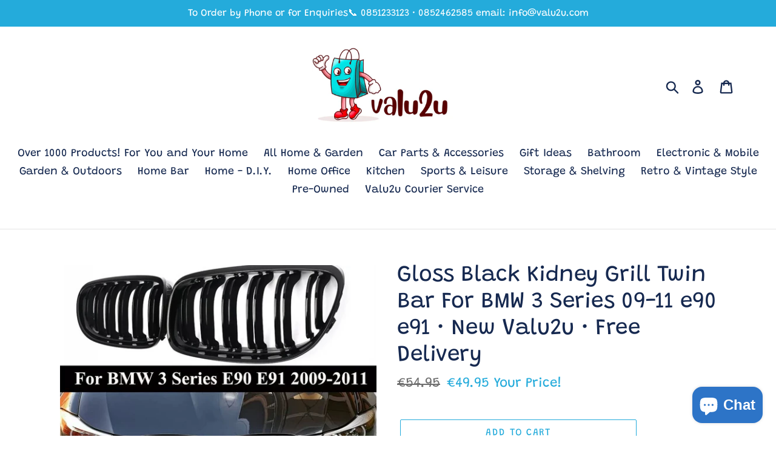

--- FILE ---
content_type: text/html; charset=utf-8
request_url: https://valu2u.com/en-de/products/copy-of-new-gloss-black-kidney-grill-twin-bar-for-bmw-3-series-09-11-e90-e91-new-valu2u-free-delivery
body_size: 25225
content:
<!doctype html>
<html class="no-js" lang="en">
<head>
  <meta charset="utf-8">
  <meta http-equiv="X-UA-Compatible" content="IE=edge,chrome=1">
  <meta name="viewport" content="width=device-width,initial-scale=1">
  <meta name="theme-color" content="#24abdb">
  <link rel="canonical" href="https://valu2u.com/en-de/products/copy-of-new-gloss-black-kidney-grill-twin-bar-for-bmw-3-series-09-11-e90-e91-new-valu2u-free-delivery"><link rel="shortcut icon" href="//valu2u.com/cdn/shop/files/IMG_0063_32x32.jpg?v=1741039031" type="image/png"><title>Gloss Black Kidney Grill Twin Bar For BMW 3 Series 09-11 e90 e91 • New
&ndash; valu 2u</title><meta name="description" content="Price includes free Delivery 4-6 working days🚚👍  Description: 100% Brand New, One Set of Front Grilles (Left &amp;amp; Right).Color: Gloss Black+Double LineMaterial: High Quality ABS PlasticInstallation Position: Front,Left,RightUltra Light Weight.This unique panel Give a refresh look for your body of your car.Features:A d"><!-- /snippets/social-meta-tags.liquid -->




<meta property="og:site_name" content="valu 2u">
<meta property="og:url" content="https://valu2u.com/en-de/products/copy-of-new-gloss-black-kidney-grill-twin-bar-for-bmw-3-series-09-11-e90-e91-new-valu2u-free-delivery">
<meta property="og:title" content="Gloss Black Kidney Grill Twin Bar For BMW 3 Series 09-11 e90 e91  • New Valu2u • Free Delivery">
<meta property="og:type" content="product">
<meta property="og:description" content="Price includes free Delivery 4-6 working days🚚👍  Description: 100% Brand New, One Set of Front Grilles (Left &amp;amp; Right).Color: Gloss Black+Double LineMaterial: High Quality ABS PlasticInstallation Position: Front,Left,RightUltra Light Weight.This unique panel Give a refresh look for your body of your car.Features:A d">

  <meta property="og:price:amount" content="49.95">
  <meta property="og:price:currency" content="EUR">

<meta property="og:image" content="http://valu2u.com/cdn/shop/products/image_a8ca0a17-a3a5-4769-b019-2156c952f90a_1200x1200.jpg?v=1652951384"><meta property="og:image" content="http://valu2u.com/cdn/shop/products/image_73f66903-6cd7-4994-88b4-ffb6182ef6e8_1200x1200.jpg?v=1652951385"><meta property="og:image" content="http://valu2u.com/cdn/shop/products/image_e08f7c28-0bbe-4b5d-9103-3949b023dd16_1200x1200.jpg?v=1652951385">
<meta property="og:image:secure_url" content="https://valu2u.com/cdn/shop/products/image_a8ca0a17-a3a5-4769-b019-2156c952f90a_1200x1200.jpg?v=1652951384"><meta property="og:image:secure_url" content="https://valu2u.com/cdn/shop/products/image_73f66903-6cd7-4994-88b4-ffb6182ef6e8_1200x1200.jpg?v=1652951385"><meta property="og:image:secure_url" content="https://valu2u.com/cdn/shop/products/image_e08f7c28-0bbe-4b5d-9103-3949b023dd16_1200x1200.jpg?v=1652951385">


<meta name="twitter:card" content="summary_large_image">
<meta name="twitter:title" content="Gloss Black Kidney Grill Twin Bar For BMW 3 Series 09-11 e90 e91  • New Valu2u • Free Delivery">
<meta name="twitter:description" content="Price includes free Delivery 4-6 working days🚚👍  Description: 100% Brand New, One Set of Front Grilles (Left &amp;amp; Right).Color: Gloss Black+Double LineMaterial: High Quality ABS PlasticInstallation Position: Front,Left,RightUltra Light Weight.This unique panel Give a refresh look for your body of your car.Features:A d">


  <link href="//valu2u.com/cdn/shop/t/1/assets/theme.scss.css?v=141380715055928711661762345805" rel="stylesheet" type="text/css" media="all" />

  <script>
    var theme = {
      breakpoints: {
        medium: 750,
        large: 990,
        widescreen: 1400
      },
      strings: {
        addToCart: "Add to cart",
        soldOut: "Sold out",
        unavailable: "Unavailable",
        regularPrice: "Regular price",
        salePrice: "Your Price!",
        sale: "Your Price!",
        showMore: "Show More",
        showLess: "Show Less",
        addressError: "Error looking up that address",
        addressNoResults: "No results for that address",
        addressQueryLimit: "You have exceeded the Google API usage limit. Consider upgrading to a \u003ca href=\"https:\/\/developers.google.com\/maps\/premium\/usage-limits\"\u003ePremium Plan\u003c\/a\u003e.",
        authError: "There was a problem authenticating your Google Maps account.",
        newWindow: "Opens in a new window.",
        external: "Opens external website.",
        newWindowExternal: "Opens external website in a new window.",
        removeLabel: "Remove [product]",
        update: "Update",
        quantity: "Quantity",
        discountedTotal: "Discounted total",
        regularTotal: "Regular total",
        priceColumn: "See Price column for discount details.",
        quantityMinimumMessage: "Quantity must be 1 or more",
        cartError: "There was an error while updating your cart. Please try again.",
        removedItemMessage: "Removed \u003cspan class=\"cart__removed-product-details\"\u003e([quantity]) [link]\u003c\/span\u003e from your cart.",
        unitPrice: "Unit price",
        unitPriceSeparator: "per",
        oneCartCount: "1 item",
        otherCartCount: "[count] items",
        quantityLabel: "Quantity: [count]"
      },
      moneyFormat: "€{{amount}}",
      moneyFormatWithCurrency: "€{{amount}} EUR"
    }

    document.documentElement.className = document.documentElement.className.replace('no-js', 'js');
  </script><script src="//valu2u.com/cdn/shop/t/1/assets/lazysizes.js?v=94224023136283657951568555430" async="async"></script>
  <script src="//valu2u.com/cdn/shop/t/1/assets/vendor.js?v=12001839194546984181568555430" defer="defer"></script>
  <script src="//valu2u.com/cdn/shop/t/1/assets/theme.js?v=43970868923318220201568555430" defer="defer"></script>

  <script>window.performance && window.performance.mark && window.performance.mark('shopify.content_for_header.start');</script><meta name="facebook-domain-verification" content="vaxufmxiuf2rnm1z0b9e8h9jar4i8u">
<meta name="google-site-verification" content="IngIwte2sAoGslJdkqZYq3UqtbCA2KfkGvT4R8ABpDI">
<meta name="facebook-domain-verification" content="zck6116ok3l4rgfrt0di8063e3j05k">
<meta name="facebook-domain-verification" content="z0fxzh9v4pe6e1ud7fr11fw5rastzh">
<meta id="shopify-digital-wallet" name="shopify-digital-wallet" content="/10740924452/digital_wallets/dialog">
<meta name="shopify-checkout-api-token" content="91630cef26a9dedfad036a776f16c98c">
<meta id="in-context-paypal-metadata" data-shop-id="10740924452" data-venmo-supported="false" data-environment="production" data-locale="en_US" data-paypal-v4="true" data-currency="EUR">
<link rel="alternate" hreflang="x-default" href="https://valu2u.com/products/copy-of-new-gloss-black-kidney-grill-twin-bar-for-bmw-3-series-09-11-e90-e91-new-valu2u-free-delivery">
<link rel="alternate" hreflang="en" href="https://valu2u.com/products/copy-of-new-gloss-black-kidney-grill-twin-bar-for-bmw-3-series-09-11-e90-e91-new-valu2u-free-delivery">
<link rel="alternate" hreflang="en-DE" href="https://valu2u.com/en-de/products/copy-of-new-gloss-black-kidney-grill-twin-bar-for-bmw-3-series-09-11-e90-e91-new-valu2u-free-delivery">
<link rel="alternate" hreflang="en-GB" href="https://valu2u.com/en-gb/products/copy-of-new-gloss-black-kidney-grill-twin-bar-for-bmw-3-series-09-11-e90-e91-new-valu2u-free-delivery">
<link rel="alternate" type="application/json+oembed" href="https://valu2u.com/en-de/products/copy-of-new-gloss-black-kidney-grill-twin-bar-for-bmw-3-series-09-11-e90-e91-new-valu2u-free-delivery.oembed">
<script async="async" src="/checkouts/internal/preloads.js?locale=en-DE"></script>
<script id="shopify-features" type="application/json">{"accessToken":"91630cef26a9dedfad036a776f16c98c","betas":["rich-media-storefront-analytics"],"domain":"valu2u.com","predictiveSearch":true,"shopId":10740924452,"locale":"en"}</script>
<script>var Shopify = Shopify || {};
Shopify.shop = "branded-val-u.myshopify.com";
Shopify.locale = "en";
Shopify.currency = {"active":"EUR","rate":"1.0"};
Shopify.country = "DE";
Shopify.theme = {"name":"Debut","id":34747973668,"schema_name":"Debut","schema_version":"13.4.0","theme_store_id":796,"role":"main"};
Shopify.theme.handle = "null";
Shopify.theme.style = {"id":null,"handle":null};
Shopify.cdnHost = "valu2u.com/cdn";
Shopify.routes = Shopify.routes || {};
Shopify.routes.root = "/en-de/";</script>
<script type="module">!function(o){(o.Shopify=o.Shopify||{}).modules=!0}(window);</script>
<script>!function(o){function n(){var o=[];function n(){o.push(Array.prototype.slice.apply(arguments))}return n.q=o,n}var t=o.Shopify=o.Shopify||{};t.loadFeatures=n(),t.autoloadFeatures=n()}(window);</script>
<script id="shop-js-analytics" type="application/json">{"pageType":"product"}</script>
<script defer="defer" async type="module" src="//valu2u.com/cdn/shopifycloud/shop-js/modules/v2/client.init-shop-cart-sync_C5BV16lS.en.esm.js"></script>
<script defer="defer" async type="module" src="//valu2u.com/cdn/shopifycloud/shop-js/modules/v2/chunk.common_CygWptCX.esm.js"></script>
<script type="module">
  await import("//valu2u.com/cdn/shopifycloud/shop-js/modules/v2/client.init-shop-cart-sync_C5BV16lS.en.esm.js");
await import("//valu2u.com/cdn/shopifycloud/shop-js/modules/v2/chunk.common_CygWptCX.esm.js");

  window.Shopify.SignInWithShop?.initShopCartSync?.({"fedCMEnabled":true,"windoidEnabled":true});

</script>
<script id="__st">var __st={"a":10740924452,"offset":0,"reqid":"6cfff6f5-9388-4289-ac8b-fe4555ba7b6b-1768618180","pageurl":"valu2u.com\/en-de\/products\/copy-of-new-gloss-black-kidney-grill-twin-bar-for-bmw-3-series-09-11-e90-e91-new-valu2u-free-delivery","u":"9f2cc34c0da7","p":"product","rtyp":"product","rid":7514579632316};</script>
<script>window.ShopifyPaypalV4VisibilityTracking = true;</script>
<script id="captcha-bootstrap">!function(){'use strict';const t='contact',e='account',n='new_comment',o=[[t,t],['blogs',n],['comments',n],[t,'customer']],c=[[e,'customer_login'],[e,'guest_login'],[e,'recover_customer_password'],[e,'create_customer']],r=t=>t.map((([t,e])=>`form[action*='/${t}']:not([data-nocaptcha='true']) input[name='form_type'][value='${e}']`)).join(','),a=t=>()=>t?[...document.querySelectorAll(t)].map((t=>t.form)):[];function s(){const t=[...o],e=r(t);return a(e)}const i='password',u='form_key',d=['recaptcha-v3-token','g-recaptcha-response','h-captcha-response',i],f=()=>{try{return window.sessionStorage}catch{return}},m='__shopify_v',_=t=>t.elements[u];function p(t,e,n=!1){try{const o=window.sessionStorage,c=JSON.parse(o.getItem(e)),{data:r}=function(t){const{data:e,action:n}=t;return t[m]||n?{data:e,action:n}:{data:t,action:n}}(c);for(const[e,n]of Object.entries(r))t.elements[e]&&(t.elements[e].value=n);n&&o.removeItem(e)}catch(o){console.error('form repopulation failed',{error:o})}}const l='form_type',E='cptcha';function T(t){t.dataset[E]=!0}const w=window,h=w.document,L='Shopify',v='ce_forms',y='captcha';let A=!1;((t,e)=>{const n=(g='f06e6c50-85a8-45c8-87d0-21a2b65856fe',I='https://cdn.shopify.com/shopifycloud/storefront-forms-hcaptcha/ce_storefront_forms_captcha_hcaptcha.v1.5.2.iife.js',D={infoText:'Protected by hCaptcha',privacyText:'Privacy',termsText:'Terms'},(t,e,n)=>{const o=w[L][v],c=o.bindForm;if(c)return c(t,g,e,D).then(n);var r;o.q.push([[t,g,e,D],n]),r=I,A||(h.body.append(Object.assign(h.createElement('script'),{id:'captcha-provider',async:!0,src:r})),A=!0)});var g,I,D;w[L]=w[L]||{},w[L][v]=w[L][v]||{},w[L][v].q=[],w[L][y]=w[L][y]||{},w[L][y].protect=function(t,e){n(t,void 0,e),T(t)},Object.freeze(w[L][y]),function(t,e,n,w,h,L){const[v,y,A,g]=function(t,e,n){const i=e?o:[],u=t?c:[],d=[...i,...u],f=r(d),m=r(i),_=r(d.filter((([t,e])=>n.includes(e))));return[a(f),a(m),a(_),s()]}(w,h,L),I=t=>{const e=t.target;return e instanceof HTMLFormElement?e:e&&e.form},D=t=>v().includes(t);t.addEventListener('submit',(t=>{const e=I(t);if(!e)return;const n=D(e)&&!e.dataset.hcaptchaBound&&!e.dataset.recaptchaBound,o=_(e),c=g().includes(e)&&(!o||!o.value);(n||c)&&t.preventDefault(),c&&!n&&(function(t){try{if(!f())return;!function(t){const e=f();if(!e)return;const n=_(t);if(!n)return;const o=n.value;o&&e.removeItem(o)}(t);const e=Array.from(Array(32),(()=>Math.random().toString(36)[2])).join('');!function(t,e){_(t)||t.append(Object.assign(document.createElement('input'),{type:'hidden',name:u})),t.elements[u].value=e}(t,e),function(t,e){const n=f();if(!n)return;const o=[...t.querySelectorAll(`input[type='${i}']`)].map((({name:t})=>t)),c=[...d,...o],r={};for(const[a,s]of new FormData(t).entries())c.includes(a)||(r[a]=s);n.setItem(e,JSON.stringify({[m]:1,action:t.action,data:r}))}(t,e)}catch(e){console.error('failed to persist form',e)}}(e),e.submit())}));const S=(t,e)=>{t&&!t.dataset[E]&&(n(t,e.some((e=>e===t))),T(t))};for(const o of['focusin','change'])t.addEventListener(o,(t=>{const e=I(t);D(e)&&S(e,y())}));const B=e.get('form_key'),M=e.get(l),P=B&&M;t.addEventListener('DOMContentLoaded',(()=>{const t=y();if(P)for(const e of t)e.elements[l].value===M&&p(e,B);[...new Set([...A(),...v().filter((t=>'true'===t.dataset.shopifyCaptcha))])].forEach((e=>S(e,t)))}))}(h,new URLSearchParams(w.location.search),n,t,e,['guest_login'])})(!0,!0)}();</script>
<script integrity="sha256-4kQ18oKyAcykRKYeNunJcIwy7WH5gtpwJnB7kiuLZ1E=" data-source-attribution="shopify.loadfeatures" defer="defer" src="//valu2u.com/cdn/shopifycloud/storefront/assets/storefront/load_feature-a0a9edcb.js" crossorigin="anonymous"></script>
<script data-source-attribution="shopify.dynamic_checkout.dynamic.init">var Shopify=Shopify||{};Shopify.PaymentButton=Shopify.PaymentButton||{isStorefrontPortableWallets:!0,init:function(){window.Shopify.PaymentButton.init=function(){};var t=document.createElement("script");t.src="https://valu2u.com/cdn/shopifycloud/portable-wallets/latest/portable-wallets.en.js",t.type="module",document.head.appendChild(t)}};
</script>
<script data-source-attribution="shopify.dynamic_checkout.buyer_consent">
  function portableWalletsHideBuyerConsent(e){var t=document.getElementById("shopify-buyer-consent"),n=document.getElementById("shopify-subscription-policy-button");t&&n&&(t.classList.add("hidden"),t.setAttribute("aria-hidden","true"),n.removeEventListener("click",e))}function portableWalletsShowBuyerConsent(e){var t=document.getElementById("shopify-buyer-consent"),n=document.getElementById("shopify-subscription-policy-button");t&&n&&(t.classList.remove("hidden"),t.removeAttribute("aria-hidden"),n.addEventListener("click",e))}window.Shopify?.PaymentButton&&(window.Shopify.PaymentButton.hideBuyerConsent=portableWalletsHideBuyerConsent,window.Shopify.PaymentButton.showBuyerConsent=portableWalletsShowBuyerConsent);
</script>
<script>
  function portableWalletsCleanup(e){e&&e.src&&console.error("Failed to load portable wallets script "+e.src);var t=document.querySelectorAll("shopify-accelerated-checkout .shopify-payment-button__skeleton, shopify-accelerated-checkout-cart .wallet-cart-button__skeleton"),e=document.getElementById("shopify-buyer-consent");for(let e=0;e<t.length;e++)t[e].remove();e&&e.remove()}function portableWalletsNotLoadedAsModule(e){e instanceof ErrorEvent&&"string"==typeof e.message&&e.message.includes("import.meta")&&"string"==typeof e.filename&&e.filename.includes("portable-wallets")&&(window.removeEventListener("error",portableWalletsNotLoadedAsModule),window.Shopify.PaymentButton.failedToLoad=e,"loading"===document.readyState?document.addEventListener("DOMContentLoaded",window.Shopify.PaymentButton.init):window.Shopify.PaymentButton.init())}window.addEventListener("error",portableWalletsNotLoadedAsModule);
</script>

<script type="module" src="https://valu2u.com/cdn/shopifycloud/portable-wallets/latest/portable-wallets.en.js" onError="portableWalletsCleanup(this)" crossorigin="anonymous"></script>
<script nomodule>
  document.addEventListener("DOMContentLoaded", portableWalletsCleanup);
</script>

<link id="shopify-accelerated-checkout-styles" rel="stylesheet" media="screen" href="https://valu2u.com/cdn/shopifycloud/portable-wallets/latest/accelerated-checkout-backwards-compat.css" crossorigin="anonymous">
<style id="shopify-accelerated-checkout-cart">
        #shopify-buyer-consent {
  margin-top: 1em;
  display: inline-block;
  width: 100%;
}

#shopify-buyer-consent.hidden {
  display: none;
}

#shopify-subscription-policy-button {
  background: none;
  border: none;
  padding: 0;
  text-decoration: underline;
  font-size: inherit;
  cursor: pointer;
}

#shopify-subscription-policy-button::before {
  box-shadow: none;
}

      </style>

<script>window.performance && window.performance.mark && window.performance.mark('shopify.content_for_header.end');</script>
<script src="https://cdn.shopify.com/extensions/7bc9bb47-adfa-4267-963e-cadee5096caf/inbox-1252/assets/inbox-chat-loader.js" type="text/javascript" defer="defer"></script>
<link href="https://monorail-edge.shopifysvc.com" rel="dns-prefetch">
<script>(function(){if ("sendBeacon" in navigator && "performance" in window) {try {var session_token_from_headers = performance.getEntriesByType('navigation')[0].serverTiming.find(x => x.name == '_s').description;} catch {var session_token_from_headers = undefined;}var session_cookie_matches = document.cookie.match(/_shopify_s=([^;]*)/);var session_token_from_cookie = session_cookie_matches && session_cookie_matches.length === 2 ? session_cookie_matches[1] : "";var session_token = session_token_from_headers || session_token_from_cookie || "";function handle_abandonment_event(e) {var entries = performance.getEntries().filter(function(entry) {return /monorail-edge.shopifysvc.com/.test(entry.name);});if (!window.abandonment_tracked && entries.length === 0) {window.abandonment_tracked = true;var currentMs = Date.now();var navigation_start = performance.timing.navigationStart;var payload = {shop_id: 10740924452,url: window.location.href,navigation_start,duration: currentMs - navigation_start,session_token,page_type: "product"};window.navigator.sendBeacon("https://monorail-edge.shopifysvc.com/v1/produce", JSON.stringify({schema_id: "online_store_buyer_site_abandonment/1.1",payload: payload,metadata: {event_created_at_ms: currentMs,event_sent_at_ms: currentMs}}));}}window.addEventListener('pagehide', handle_abandonment_event);}}());</script>
<script id="web-pixels-manager-setup">(function e(e,d,r,n,o){if(void 0===o&&(o={}),!Boolean(null===(a=null===(i=window.Shopify)||void 0===i?void 0:i.analytics)||void 0===a?void 0:a.replayQueue)){var i,a;window.Shopify=window.Shopify||{};var t=window.Shopify;t.analytics=t.analytics||{};var s=t.analytics;s.replayQueue=[],s.publish=function(e,d,r){return s.replayQueue.push([e,d,r]),!0};try{self.performance.mark("wpm:start")}catch(e){}var l=function(){var e={modern:/Edge?\/(1{2}[4-9]|1[2-9]\d|[2-9]\d{2}|\d{4,})\.\d+(\.\d+|)|Firefox\/(1{2}[4-9]|1[2-9]\d|[2-9]\d{2}|\d{4,})\.\d+(\.\d+|)|Chrom(ium|e)\/(9{2}|\d{3,})\.\d+(\.\d+|)|(Maci|X1{2}).+ Version\/(15\.\d+|(1[6-9]|[2-9]\d|\d{3,})\.\d+)([,.]\d+|)( \(\w+\)|)( Mobile\/\w+|) Safari\/|Chrome.+OPR\/(9{2}|\d{3,})\.\d+\.\d+|(CPU[ +]OS|iPhone[ +]OS|CPU[ +]iPhone|CPU IPhone OS|CPU iPad OS)[ +]+(15[._]\d+|(1[6-9]|[2-9]\d|\d{3,})[._]\d+)([._]\d+|)|Android:?[ /-](13[3-9]|1[4-9]\d|[2-9]\d{2}|\d{4,})(\.\d+|)(\.\d+|)|Android.+Firefox\/(13[5-9]|1[4-9]\d|[2-9]\d{2}|\d{4,})\.\d+(\.\d+|)|Android.+Chrom(ium|e)\/(13[3-9]|1[4-9]\d|[2-9]\d{2}|\d{4,})\.\d+(\.\d+|)|SamsungBrowser\/([2-9]\d|\d{3,})\.\d+/,legacy:/Edge?\/(1[6-9]|[2-9]\d|\d{3,})\.\d+(\.\d+|)|Firefox\/(5[4-9]|[6-9]\d|\d{3,})\.\d+(\.\d+|)|Chrom(ium|e)\/(5[1-9]|[6-9]\d|\d{3,})\.\d+(\.\d+|)([\d.]+$|.*Safari\/(?![\d.]+ Edge\/[\d.]+$))|(Maci|X1{2}).+ Version\/(10\.\d+|(1[1-9]|[2-9]\d|\d{3,})\.\d+)([,.]\d+|)( \(\w+\)|)( Mobile\/\w+|) Safari\/|Chrome.+OPR\/(3[89]|[4-9]\d|\d{3,})\.\d+\.\d+|(CPU[ +]OS|iPhone[ +]OS|CPU[ +]iPhone|CPU IPhone OS|CPU iPad OS)[ +]+(10[._]\d+|(1[1-9]|[2-9]\d|\d{3,})[._]\d+)([._]\d+|)|Android:?[ /-](13[3-9]|1[4-9]\d|[2-9]\d{2}|\d{4,})(\.\d+|)(\.\d+|)|Mobile Safari.+OPR\/([89]\d|\d{3,})\.\d+\.\d+|Android.+Firefox\/(13[5-9]|1[4-9]\d|[2-9]\d{2}|\d{4,})\.\d+(\.\d+|)|Android.+Chrom(ium|e)\/(13[3-9]|1[4-9]\d|[2-9]\d{2}|\d{4,})\.\d+(\.\d+|)|Android.+(UC? ?Browser|UCWEB|U3)[ /]?(15\.([5-9]|\d{2,})|(1[6-9]|[2-9]\d|\d{3,})\.\d+)\.\d+|SamsungBrowser\/(5\.\d+|([6-9]|\d{2,})\.\d+)|Android.+MQ{2}Browser\/(14(\.(9|\d{2,})|)|(1[5-9]|[2-9]\d|\d{3,})(\.\d+|))(\.\d+|)|K[Aa][Ii]OS\/(3\.\d+|([4-9]|\d{2,})\.\d+)(\.\d+|)/},d=e.modern,r=e.legacy,n=navigator.userAgent;return n.match(d)?"modern":n.match(r)?"legacy":"unknown"}(),u="modern"===l?"modern":"legacy",c=(null!=n?n:{modern:"",legacy:""})[u],f=function(e){return[e.baseUrl,"/wpm","/b",e.hashVersion,"modern"===e.buildTarget?"m":"l",".js"].join("")}({baseUrl:d,hashVersion:r,buildTarget:u}),m=function(e){var d=e.version,r=e.bundleTarget,n=e.surface,o=e.pageUrl,i=e.monorailEndpoint;return{emit:function(e){var a=e.status,t=e.errorMsg,s=(new Date).getTime(),l=JSON.stringify({metadata:{event_sent_at_ms:s},events:[{schema_id:"web_pixels_manager_load/3.1",payload:{version:d,bundle_target:r,page_url:o,status:a,surface:n,error_msg:t},metadata:{event_created_at_ms:s}}]});if(!i)return console&&console.warn&&console.warn("[Web Pixels Manager] No Monorail endpoint provided, skipping logging."),!1;try{return self.navigator.sendBeacon.bind(self.navigator)(i,l)}catch(e){}var u=new XMLHttpRequest;try{return u.open("POST",i,!0),u.setRequestHeader("Content-Type","text/plain"),u.send(l),!0}catch(e){return console&&console.warn&&console.warn("[Web Pixels Manager] Got an unhandled error while logging to Monorail."),!1}}}}({version:r,bundleTarget:l,surface:e.surface,pageUrl:self.location.href,monorailEndpoint:e.monorailEndpoint});try{o.browserTarget=l,function(e){var d=e.src,r=e.async,n=void 0===r||r,o=e.onload,i=e.onerror,a=e.sri,t=e.scriptDataAttributes,s=void 0===t?{}:t,l=document.createElement("script"),u=document.querySelector("head"),c=document.querySelector("body");if(l.async=n,l.src=d,a&&(l.integrity=a,l.crossOrigin="anonymous"),s)for(var f in s)if(Object.prototype.hasOwnProperty.call(s,f))try{l.dataset[f]=s[f]}catch(e){}if(o&&l.addEventListener("load",o),i&&l.addEventListener("error",i),u)u.appendChild(l);else{if(!c)throw new Error("Did not find a head or body element to append the script");c.appendChild(l)}}({src:f,async:!0,onload:function(){if(!function(){var e,d;return Boolean(null===(d=null===(e=window.Shopify)||void 0===e?void 0:e.analytics)||void 0===d?void 0:d.initialized)}()){var d=window.webPixelsManager.init(e)||void 0;if(d){var r=window.Shopify.analytics;r.replayQueue.forEach((function(e){var r=e[0],n=e[1],o=e[2];d.publishCustomEvent(r,n,o)})),r.replayQueue=[],r.publish=d.publishCustomEvent,r.visitor=d.visitor,r.initialized=!0}}},onerror:function(){return m.emit({status:"failed",errorMsg:"".concat(f," has failed to load")})},sri:function(e){var d=/^sha384-[A-Za-z0-9+/=]+$/;return"string"==typeof e&&d.test(e)}(c)?c:"",scriptDataAttributes:o}),m.emit({status:"loading"})}catch(e){m.emit({status:"failed",errorMsg:(null==e?void 0:e.message)||"Unknown error"})}}})({shopId: 10740924452,storefrontBaseUrl: "https://valu2u.com",extensionsBaseUrl: "https://extensions.shopifycdn.com/cdn/shopifycloud/web-pixels-manager",monorailEndpoint: "https://monorail-edge.shopifysvc.com/unstable/produce_batch",surface: "storefront-renderer",enabledBetaFlags: ["2dca8a86"],webPixelsConfigList: [{"id":"1136886099","configuration":"{\"config\":\"{\\\"pixel_id\\\":\\\"GT-5N2B6DT\\\",\\\"target_country\\\":\\\"IE\\\",\\\"gtag_events\\\":[{\\\"type\\\":\\\"purchase\\\",\\\"action_label\\\":\\\"MC-92BC98NHJM\\\"},{\\\"type\\\":\\\"page_view\\\",\\\"action_label\\\":\\\"MC-92BC98NHJM\\\"},{\\\"type\\\":\\\"view_item\\\",\\\"action_label\\\":\\\"MC-92BC98NHJM\\\"}],\\\"enable_monitoring_mode\\\":false}\"}","eventPayloadVersion":"v1","runtimeContext":"OPEN","scriptVersion":"b2a88bafab3e21179ed38636efcd8a93","type":"APP","apiClientId":1780363,"privacyPurposes":[],"dataSharingAdjustments":{"protectedCustomerApprovalScopes":["read_customer_address","read_customer_email","read_customer_name","read_customer_personal_data","read_customer_phone"]}},{"id":"371884371","configuration":"{\"pixel_id\":\"220145112361595\",\"pixel_type\":\"facebook_pixel\",\"metaapp_system_user_token\":\"-\"}","eventPayloadVersion":"v1","runtimeContext":"OPEN","scriptVersion":"ca16bc87fe92b6042fbaa3acc2fbdaa6","type":"APP","apiClientId":2329312,"privacyPurposes":["ANALYTICS","MARKETING","SALE_OF_DATA"],"dataSharingAdjustments":{"protectedCustomerApprovalScopes":["read_customer_address","read_customer_email","read_customer_name","read_customer_personal_data","read_customer_phone"]}},{"id":"shopify-app-pixel","configuration":"{}","eventPayloadVersion":"v1","runtimeContext":"STRICT","scriptVersion":"0450","apiClientId":"shopify-pixel","type":"APP","privacyPurposes":["ANALYTICS","MARKETING"]},{"id":"shopify-custom-pixel","eventPayloadVersion":"v1","runtimeContext":"LAX","scriptVersion":"0450","apiClientId":"shopify-pixel","type":"CUSTOM","privacyPurposes":["ANALYTICS","MARKETING"]}],isMerchantRequest: false,initData: {"shop":{"name":"valu 2u","paymentSettings":{"currencyCode":"EUR"},"myshopifyDomain":"branded-val-u.myshopify.com","countryCode":"IE","storefrontUrl":"https:\/\/valu2u.com\/en-de"},"customer":null,"cart":null,"checkout":null,"productVariants":[{"price":{"amount":49.95,"currencyCode":"EUR"},"product":{"title":"Gloss Black Kidney Grill Twin Bar For BMW 3 Series 09-11 e90 e91  • New Valu2u • Free Delivery","vendor":"valu 2u","id":"7514579632316","untranslatedTitle":"Gloss Black Kidney Grill Twin Bar For BMW 3 Series 09-11 e90 e91  • New Valu2u • Free Delivery","url":"\/en-de\/products\/copy-of-new-gloss-black-kidney-grill-twin-bar-for-bmw-3-series-09-11-e90-e91-new-valu2u-free-delivery","type":""},"id":"41751325343932","image":{"src":"\/\/valu2u.com\/cdn\/shop\/products\/image_a8ca0a17-a3a5-4769-b019-2156c952f90a.jpg?v=1652951384"},"sku":null,"title":"Default Title","untranslatedTitle":"Default Title"}],"purchasingCompany":null},},"https://valu2u.com/cdn","fcfee988w5aeb613cpc8e4bc33m6693e112",{"modern":"","legacy":""},{"shopId":"10740924452","storefrontBaseUrl":"https:\/\/valu2u.com","extensionBaseUrl":"https:\/\/extensions.shopifycdn.com\/cdn\/shopifycloud\/web-pixels-manager","surface":"storefront-renderer","enabledBetaFlags":"[\"2dca8a86\"]","isMerchantRequest":"false","hashVersion":"fcfee988w5aeb613cpc8e4bc33m6693e112","publish":"custom","events":"[[\"page_viewed\",{}],[\"product_viewed\",{\"productVariant\":{\"price\":{\"amount\":49.95,\"currencyCode\":\"EUR\"},\"product\":{\"title\":\"Gloss Black Kidney Grill Twin Bar For BMW 3 Series 09-11 e90 e91  • New Valu2u • Free Delivery\",\"vendor\":\"valu 2u\",\"id\":\"7514579632316\",\"untranslatedTitle\":\"Gloss Black Kidney Grill Twin Bar For BMW 3 Series 09-11 e90 e91  • New Valu2u • Free Delivery\",\"url\":\"\/en-de\/products\/copy-of-new-gloss-black-kidney-grill-twin-bar-for-bmw-3-series-09-11-e90-e91-new-valu2u-free-delivery\",\"type\":\"\"},\"id\":\"41751325343932\",\"image\":{\"src\":\"\/\/valu2u.com\/cdn\/shop\/products\/image_a8ca0a17-a3a5-4769-b019-2156c952f90a.jpg?v=1652951384\"},\"sku\":null,\"title\":\"Default Title\",\"untranslatedTitle\":\"Default Title\"}}]]"});</script><script>
  window.ShopifyAnalytics = window.ShopifyAnalytics || {};
  window.ShopifyAnalytics.meta = window.ShopifyAnalytics.meta || {};
  window.ShopifyAnalytics.meta.currency = 'EUR';
  var meta = {"product":{"id":7514579632316,"gid":"gid:\/\/shopify\/Product\/7514579632316","vendor":"valu 2u","type":"","handle":"copy-of-new-gloss-black-kidney-grill-twin-bar-for-bmw-3-series-09-11-e90-e91-new-valu2u-free-delivery","variants":[{"id":41751325343932,"price":4995,"name":"Gloss Black Kidney Grill Twin Bar For BMW 3 Series 09-11 e90 e91  • New Valu2u • Free Delivery","public_title":null,"sku":null}],"remote":false},"page":{"pageType":"product","resourceType":"product","resourceId":7514579632316,"requestId":"6cfff6f5-9388-4289-ac8b-fe4555ba7b6b-1768618180"}};
  for (var attr in meta) {
    window.ShopifyAnalytics.meta[attr] = meta[attr];
  }
</script>
<script class="analytics">
  (function () {
    var customDocumentWrite = function(content) {
      var jquery = null;

      if (window.jQuery) {
        jquery = window.jQuery;
      } else if (window.Checkout && window.Checkout.$) {
        jquery = window.Checkout.$;
      }

      if (jquery) {
        jquery('body').append(content);
      }
    };

    var hasLoggedConversion = function(token) {
      if (token) {
        return document.cookie.indexOf('loggedConversion=' + token) !== -1;
      }
      return false;
    }

    var setCookieIfConversion = function(token) {
      if (token) {
        var twoMonthsFromNow = new Date(Date.now());
        twoMonthsFromNow.setMonth(twoMonthsFromNow.getMonth() + 2);

        document.cookie = 'loggedConversion=' + token + '; expires=' + twoMonthsFromNow;
      }
    }

    var trekkie = window.ShopifyAnalytics.lib = window.trekkie = window.trekkie || [];
    if (trekkie.integrations) {
      return;
    }
    trekkie.methods = [
      'identify',
      'page',
      'ready',
      'track',
      'trackForm',
      'trackLink'
    ];
    trekkie.factory = function(method) {
      return function() {
        var args = Array.prototype.slice.call(arguments);
        args.unshift(method);
        trekkie.push(args);
        return trekkie;
      };
    };
    for (var i = 0; i < trekkie.methods.length; i++) {
      var key = trekkie.methods[i];
      trekkie[key] = trekkie.factory(key);
    }
    trekkie.load = function(config) {
      trekkie.config = config || {};
      trekkie.config.initialDocumentCookie = document.cookie;
      var first = document.getElementsByTagName('script')[0];
      var script = document.createElement('script');
      script.type = 'text/javascript';
      script.onerror = function(e) {
        var scriptFallback = document.createElement('script');
        scriptFallback.type = 'text/javascript';
        scriptFallback.onerror = function(error) {
                var Monorail = {
      produce: function produce(monorailDomain, schemaId, payload) {
        var currentMs = new Date().getTime();
        var event = {
          schema_id: schemaId,
          payload: payload,
          metadata: {
            event_created_at_ms: currentMs,
            event_sent_at_ms: currentMs
          }
        };
        return Monorail.sendRequest("https://" + monorailDomain + "/v1/produce", JSON.stringify(event));
      },
      sendRequest: function sendRequest(endpointUrl, payload) {
        // Try the sendBeacon API
        if (window && window.navigator && typeof window.navigator.sendBeacon === 'function' && typeof window.Blob === 'function' && !Monorail.isIos12()) {
          var blobData = new window.Blob([payload], {
            type: 'text/plain'
          });

          if (window.navigator.sendBeacon(endpointUrl, blobData)) {
            return true;
          } // sendBeacon was not successful

        } // XHR beacon

        var xhr = new XMLHttpRequest();

        try {
          xhr.open('POST', endpointUrl);
          xhr.setRequestHeader('Content-Type', 'text/plain');
          xhr.send(payload);
        } catch (e) {
          console.log(e);
        }

        return false;
      },
      isIos12: function isIos12() {
        return window.navigator.userAgent.lastIndexOf('iPhone; CPU iPhone OS 12_') !== -1 || window.navigator.userAgent.lastIndexOf('iPad; CPU OS 12_') !== -1;
      }
    };
    Monorail.produce('monorail-edge.shopifysvc.com',
      'trekkie_storefront_load_errors/1.1',
      {shop_id: 10740924452,
      theme_id: 34747973668,
      app_name: "storefront",
      context_url: window.location.href,
      source_url: "//valu2u.com/cdn/s/trekkie.storefront.cd680fe47e6c39ca5d5df5f0a32d569bc48c0f27.min.js"});

        };
        scriptFallback.async = true;
        scriptFallback.src = '//valu2u.com/cdn/s/trekkie.storefront.cd680fe47e6c39ca5d5df5f0a32d569bc48c0f27.min.js';
        first.parentNode.insertBefore(scriptFallback, first);
      };
      script.async = true;
      script.src = '//valu2u.com/cdn/s/trekkie.storefront.cd680fe47e6c39ca5d5df5f0a32d569bc48c0f27.min.js';
      first.parentNode.insertBefore(script, first);
    };
    trekkie.load(
      {"Trekkie":{"appName":"storefront","development":false,"defaultAttributes":{"shopId":10740924452,"isMerchantRequest":null,"themeId":34747973668,"themeCityHash":"3049015901724525738","contentLanguage":"en","currency":"EUR","eventMetadataId":"c3dae03b-e9d1-4615-b666-31bb06306292"},"isServerSideCookieWritingEnabled":true,"monorailRegion":"shop_domain","enabledBetaFlags":["65f19447"]},"Session Attribution":{},"S2S":{"facebookCapiEnabled":true,"source":"trekkie-storefront-renderer","apiClientId":580111}}
    );

    var loaded = false;
    trekkie.ready(function() {
      if (loaded) return;
      loaded = true;

      window.ShopifyAnalytics.lib = window.trekkie;

      var originalDocumentWrite = document.write;
      document.write = customDocumentWrite;
      try { window.ShopifyAnalytics.merchantGoogleAnalytics.call(this); } catch(error) {};
      document.write = originalDocumentWrite;

      window.ShopifyAnalytics.lib.page(null,{"pageType":"product","resourceType":"product","resourceId":7514579632316,"requestId":"6cfff6f5-9388-4289-ac8b-fe4555ba7b6b-1768618180","shopifyEmitted":true});

      var match = window.location.pathname.match(/checkouts\/(.+)\/(thank_you|post_purchase)/)
      var token = match? match[1]: undefined;
      if (!hasLoggedConversion(token)) {
        setCookieIfConversion(token);
        window.ShopifyAnalytics.lib.track("Viewed Product",{"currency":"EUR","variantId":41751325343932,"productId":7514579632316,"productGid":"gid:\/\/shopify\/Product\/7514579632316","name":"Gloss Black Kidney Grill Twin Bar For BMW 3 Series 09-11 e90 e91  • New Valu2u • Free Delivery","price":"49.95","sku":null,"brand":"valu 2u","variant":null,"category":"","nonInteraction":true,"remote":false},undefined,undefined,{"shopifyEmitted":true});
      window.ShopifyAnalytics.lib.track("monorail:\/\/trekkie_storefront_viewed_product\/1.1",{"currency":"EUR","variantId":41751325343932,"productId":7514579632316,"productGid":"gid:\/\/shopify\/Product\/7514579632316","name":"Gloss Black Kidney Grill Twin Bar For BMW 3 Series 09-11 e90 e91  • New Valu2u • Free Delivery","price":"49.95","sku":null,"brand":"valu 2u","variant":null,"category":"","nonInteraction":true,"remote":false,"referer":"https:\/\/valu2u.com\/en-de\/products\/copy-of-new-gloss-black-kidney-grill-twin-bar-for-bmw-3-series-09-11-e90-e91-new-valu2u-free-delivery"});
      }
    });


        var eventsListenerScript = document.createElement('script');
        eventsListenerScript.async = true;
        eventsListenerScript.src = "//valu2u.com/cdn/shopifycloud/storefront/assets/shop_events_listener-3da45d37.js";
        document.getElementsByTagName('head')[0].appendChild(eventsListenerScript);

})();</script>
<script
  defer
  src="https://valu2u.com/cdn/shopifycloud/perf-kit/shopify-perf-kit-3.0.4.min.js"
  data-application="storefront-renderer"
  data-shop-id="10740924452"
  data-render-region="gcp-us-east1"
  data-page-type="product"
  data-theme-instance-id="34747973668"
  data-theme-name="Debut"
  data-theme-version="13.4.0"
  data-monorail-region="shop_domain"
  data-resource-timing-sampling-rate="10"
  data-shs="true"
  data-shs-beacon="true"
  data-shs-export-with-fetch="true"
  data-shs-logs-sample-rate="1"
  data-shs-beacon-endpoint="https://valu2u.com/api/collect"
></script>
</head>

<body class="template-product">

  <a class="in-page-link visually-hidden skip-link" href="#MainContent">Skip to content</a>

  <div id="SearchDrawer" class="search-bar drawer drawer--top" role="dialog" aria-modal="true" aria-label="Search">
    <div class="search-bar__table">
      <div class="search-bar__table-cell search-bar__form-wrapper">
        <form class="search search-bar__form" action="/en-de/search" method="get" role="search">
          <input class="search__input search-bar__input" type="search" name="q" value="" placeholder="Search" aria-label="Search">
          <button class="search-bar__submit search__submit btn--link" type="submit">
            <svg aria-hidden="true" focusable="false" role="presentation" class="icon icon-search" viewBox="0 0 37 40"><path d="M35.6 36l-9.8-9.8c4.1-5.4 3.6-13.2-1.3-18.1-5.4-5.4-14.2-5.4-19.7 0-5.4 5.4-5.4 14.2 0 19.7 2.6 2.6 6.1 4.1 9.8 4.1 3 0 5.9-1 8.3-2.8l9.8 9.8c.4.4.9.6 1.4.6s1-.2 1.4-.6c.9-.9.9-2.1.1-2.9zm-20.9-8.2c-2.6 0-5.1-1-7-2.9-3.9-3.9-3.9-10.1 0-14C9.6 9 12.2 8 14.7 8s5.1 1 7 2.9c3.9 3.9 3.9 10.1 0 14-1.9 1.9-4.4 2.9-7 2.9z"/></svg>
            <span class="icon__fallback-text">Submit</span>
          </button>
        </form>
      </div>
      <div class="search-bar__table-cell text-right">
        <button type="button" class="btn--link search-bar__close js-drawer-close">
          <svg aria-hidden="true" focusable="false" role="presentation" class="icon icon-close" viewBox="0 0 40 40"><path d="M23.868 20.015L39.117 4.78c1.11-1.108 1.11-2.77 0-3.877-1.109-1.108-2.773-1.108-3.882 0L19.986 16.137 4.737.904C3.628-.204 1.965-.204.856.904c-1.11 1.108-1.11 2.77 0 3.877l15.249 15.234L.855 35.248c-1.108 1.108-1.108 2.77 0 3.877.555.554 1.248.831 1.942.831s1.386-.277 1.94-.83l15.25-15.234 15.248 15.233c.555.554 1.248.831 1.941.831s1.387-.277 1.941-.83c1.11-1.109 1.11-2.77 0-3.878L23.868 20.015z" class="layer"/></svg>
          <span class="icon__fallback-text">Close search</span>
        </button>
      </div>
    </div>
  </div><style data-shopify>

  .cart-popup {
    box-shadow: 1px 1px 10px 2px rgba(228, 228, 228, 0.5);
  }</style><div class="cart-popup-wrapper cart-popup-wrapper--hidden" role="dialog" aria-modal="true" aria-labelledby="CartPopupHeading" data-cart-popup-wrapper>
  <div class="cart-popup" data-cart-popup tabindex="-1">
    <h2 id="CartPopupHeading" class="cart-popup__heading">Just added to your cart</h2>
    <button class="cart-popup__close" aria-label="Close" data-cart-popup-close><svg aria-hidden="true" focusable="false" role="presentation" class="icon icon-close" viewBox="0 0 40 40"><path d="M23.868 20.015L39.117 4.78c1.11-1.108 1.11-2.77 0-3.877-1.109-1.108-2.773-1.108-3.882 0L19.986 16.137 4.737.904C3.628-.204 1.965-.204.856.904c-1.11 1.108-1.11 2.77 0 3.877l15.249 15.234L.855 35.248c-1.108 1.108-1.108 2.77 0 3.877.555.554 1.248.831 1.942.831s1.386-.277 1.94-.83l15.25-15.234 15.248 15.233c.555.554 1.248.831 1.941.831s1.387-.277 1.941-.83c1.11-1.109 1.11-2.77 0-3.878L23.868 20.015z" class="layer"/></svg></button>

    <div class="cart-popup-item">
      <div class="cart-popup-item__image-wrapper hide" data-cart-popup-image-wrapper>
        <div class="cart-popup-item__image cart-popup-item__image--placeholder" data-cart-popup-image-placeholder>
          <div data-placeholder-size></div>
          <div class="placeholder-background placeholder-background--animation"></div>
        </div>
      </div>
      <div class="cart-popup-item__description">
        <div>
          <div class="cart-popup-item__title" data-cart-popup-title></div>
          <ul class="product-details" aria-label="Product details" data-cart-popup-product-details></ul>
        </div>
        <div class="cart-popup-item__quantity">
          <span class="visually-hidden" data-cart-popup-quantity-label></span>
          <span aria-hidden="true">Qty:</span>
          <span aria-hidden="true" data-cart-popup-quantity></span>
        </div>
      </div>
    </div>

    <a href="/en-de/cart" class="cart-popup__cta-link btn btn--secondary-accent">
      View cart (<span data-cart-popup-cart-quantity></span>)
    </a>

    <div class="cart-popup__dismiss">
      <button class="cart-popup__dismiss-button text-link text-link--accent" data-cart-popup-dismiss>
        Continue shopping
      </button>
    </div>
  </div>
</div>

<div id="shopify-section-header" class="shopify-section">
  <style>
    
      .site-header__logo-image {
        max-width: 250px;
      }
    

    
  </style>


<div data-section-id="header" data-section-type="header-section">
  
    
      <style>
        .announcement-bar {
          background-color: #24abdb;
        }

        .announcement-bar--link:hover {
          

          
            
            background-color: #45b8e0;
          
        }

        .announcement-bar__message {
          color: #ffffff;
        }
      </style>

      
        <div class="announcement-bar">
      

        <p class="announcement-bar__message">To Order by Phone or for Enquiries📞 0851233123 • 0852462585 email: info@valu2u.com</p>

      
        </div>
      

    
  

  <header class="site-header logo--center" role="banner">
    <div class="grid grid--no-gutters grid--table site-header__mobile-nav">
      

      <div class="grid__item medium-up--one-third medium-up--push-one-third logo-align--center">
        
        
          <div class="h2 site-header__logo">
        
          
<a href="/en-de" class="site-header__logo-image site-header__logo-image--centered">
              
              <img class="lazyload js"
                   src="//valu2u.com/cdn/shop/files/IMG_0063_300x300.jpg?v=1741039031"
                   data-src="//valu2u.com/cdn/shop/files/IMG_0063_{width}x.jpg?v=1741039031"
                   data-widths="[180, 360, 540, 720, 900, 1080, 1296, 1512, 1728, 2048]"
                   data-aspectratio="1.7637130801687764"
                   data-sizes="auto"
                   alt="valu 2u"
                   style="max-width: 250px">
              <noscript>
                
                <img src="//valu2u.com/cdn/shop/files/IMG_0063_250x.jpg?v=1741039031"
                     srcset="//valu2u.com/cdn/shop/files/IMG_0063_250x.jpg?v=1741039031 1x, //valu2u.com/cdn/shop/files/IMG_0063_250x@2x.jpg?v=1741039031 2x"
                     alt="valu 2u"
                     style="max-width: 250px;">
              </noscript>
            </a>
          
        
          </div>
        
      </div>

      

      <div class="grid__item medium-up--one-third medium-up--push-one-third text-right site-header__icons site-header__icons--plus">
        <div class="site-header__icons-wrapper">
          <div class="site-header__search site-header__icon">
            <form action="/en-de/search" method="get" class="search-header search" role="search">
  <input class="search-header__input search__input"
    type="search"
    name="q"
    placeholder="Search"
    aria-label="Search">
  <button class="search-header__submit search__submit btn--link site-header__icon" type="submit">
    <svg aria-hidden="true" focusable="false" role="presentation" class="icon icon-search" viewBox="0 0 37 40"><path d="M35.6 36l-9.8-9.8c4.1-5.4 3.6-13.2-1.3-18.1-5.4-5.4-14.2-5.4-19.7 0-5.4 5.4-5.4 14.2 0 19.7 2.6 2.6 6.1 4.1 9.8 4.1 3 0 5.9-1 8.3-2.8l9.8 9.8c.4.4.9.6 1.4.6s1-.2 1.4-.6c.9-.9.9-2.1.1-2.9zm-20.9-8.2c-2.6 0-5.1-1-7-2.9-3.9-3.9-3.9-10.1 0-14C9.6 9 12.2 8 14.7 8s5.1 1 7 2.9c3.9 3.9 3.9 10.1 0 14-1.9 1.9-4.4 2.9-7 2.9z"/></svg>
    <span class="icon__fallback-text">Submit</span>
  </button>
</form>

          </div>

          <button type="button" class="btn--link site-header__icon site-header__search-toggle js-drawer-open-top">
            <svg aria-hidden="true" focusable="false" role="presentation" class="icon icon-search" viewBox="0 0 37 40"><path d="M35.6 36l-9.8-9.8c4.1-5.4 3.6-13.2-1.3-18.1-5.4-5.4-14.2-5.4-19.7 0-5.4 5.4-5.4 14.2 0 19.7 2.6 2.6 6.1 4.1 9.8 4.1 3 0 5.9-1 8.3-2.8l9.8 9.8c.4.4.9.6 1.4.6s1-.2 1.4-.6c.9-.9.9-2.1.1-2.9zm-20.9-8.2c-2.6 0-5.1-1-7-2.9-3.9-3.9-3.9-10.1 0-14C9.6 9 12.2 8 14.7 8s5.1 1 7 2.9c3.9 3.9 3.9 10.1 0 14-1.9 1.9-4.4 2.9-7 2.9z"/></svg>
            <span class="icon__fallback-text">Search</span>
          </button>

          
            
              <a href="/en-de/account/login" class="site-header__icon site-header__account">
                <svg aria-hidden="true" focusable="false" role="presentation" class="icon icon-login" viewBox="0 0 28.33 37.68"><path d="M14.17 14.9a7.45 7.45 0 1 0-7.5-7.45 7.46 7.46 0 0 0 7.5 7.45zm0-10.91a3.45 3.45 0 1 1-3.5 3.46A3.46 3.46 0 0 1 14.17 4zM14.17 16.47A14.18 14.18 0 0 0 0 30.68c0 1.41.66 4 5.11 5.66a27.17 27.17 0 0 0 9.06 1.34c6.54 0 14.17-1.84 14.17-7a14.18 14.18 0 0 0-14.17-14.21zm0 17.21c-6.3 0-10.17-1.77-10.17-3a10.17 10.17 0 1 1 20.33 0c.01 1.23-3.86 3-10.16 3z"/></svg>
                <span class="icon__fallback-text">Log in</span>
              </a>
            
          

          <a href="/en-de/cart" class="site-header__icon site-header__cart">
            <svg aria-hidden="true" focusable="false" role="presentation" class="icon icon-cart" viewBox="0 0 37 40"><path d="M36.5 34.8L33.3 8h-5.9C26.7 3.9 23 .8 18.5.8S10.3 3.9 9.6 8H3.7L.5 34.8c-.2 1.5.4 2.4.9 3 .5.5 1.4 1.2 3.1 1.2h28c1.3 0 2.4-.4 3.1-1.3.7-.7 1-1.8.9-2.9zm-18-30c2.2 0 4.1 1.4 4.7 3.2h-9.5c.7-1.9 2.6-3.2 4.8-3.2zM4.5 35l2.8-23h2.2v3c0 1.1.9 2 2 2s2-.9 2-2v-3h10v3c0 1.1.9 2 2 2s2-.9 2-2v-3h2.2l2.8 23h-28z"/></svg>
            <span class="icon__fallback-text">Cart</span>
            <div id="CartCount" class="site-header__cart-count hide" data-cart-count-bubble>
              <span data-cart-count>0</span>
              <span class="icon__fallback-text medium-up--hide">items</span>
            </div>
          </a>

          

          
            <button type="button" class="btn--link site-header__icon site-header__menu js-mobile-nav-toggle mobile-nav--open" aria-controls="MobileNav"  aria-expanded="false" aria-label="Menu">
              <svg aria-hidden="true" focusable="false" role="presentation" class="icon icon-hamburger" viewBox="0 0 37 40"><path d="M33.5 25h-30c-1.1 0-2-.9-2-2s.9-2 2-2h30c1.1 0 2 .9 2 2s-.9 2-2 2zm0-11.5h-30c-1.1 0-2-.9-2-2s.9-2 2-2h30c1.1 0 2 .9 2 2s-.9 2-2 2zm0 23h-30c-1.1 0-2-.9-2-2s.9-2 2-2h30c1.1 0 2 .9 2 2s-.9 2-2 2z"/></svg>
              <svg aria-hidden="true" focusable="false" role="presentation" class="icon icon-close" viewBox="0 0 40 40"><path d="M23.868 20.015L39.117 4.78c1.11-1.108 1.11-2.77 0-3.877-1.109-1.108-2.773-1.108-3.882 0L19.986 16.137 4.737.904C3.628-.204 1.965-.204.856.904c-1.11 1.108-1.11 2.77 0 3.877l15.249 15.234L.855 35.248c-1.108 1.108-1.108 2.77 0 3.877.555.554 1.248.831 1.942.831s1.386-.277 1.94-.83l15.25-15.234 15.248 15.233c.555.554 1.248.831 1.941.831s1.387-.277 1.941-.83c1.11-1.109 1.11-2.77 0-3.878L23.868 20.015z" class="layer"/></svg>
            </button>
          
        </div>

      </div>
    </div>

    <nav class="mobile-nav-wrapper medium-up--hide" role="navigation">
      <ul id="MobileNav" class="mobile-nav">
        
<li class="mobile-nav__item border-bottom">
            
              <a href="/en-de"
                class="mobile-nav__link"
                
              >
                <span class="mobile-nav__label">Over 1000 Products! For You and Your Home</span>
              </a>
            
          </li>
        
<li class="mobile-nav__item border-bottom">
            
              <a href="/en-de/collections/d-i-y"
                class="mobile-nav__link"
                
              >
                <span class="mobile-nav__label">All Home &amp; Garden </span>
              </a>
            
          </li>
        
<li class="mobile-nav__item border-bottom">
            
              <a href="/en-de/collections/car-accessories"
                class="mobile-nav__link"
                
              >
                <span class="mobile-nav__label">Car Parts &amp; Accessories</span>
              </a>
            
          </li>
        
<li class="mobile-nav__item border-bottom">
            
              <a href="/en-de/collections/gadgets"
                class="mobile-nav__link"
                
              >
                <span class="mobile-nav__label">Gift Ideas</span>
              </a>
            
          </li>
        
<li class="mobile-nav__item border-bottom">
            
              <a href="/en-de/collections/bathroom"
                class="mobile-nav__link"
                
              >
                <span class="mobile-nav__label">Bathroom</span>
              </a>
            
          </li>
        
<li class="mobile-nav__item border-bottom">
            
              <a href="/en-de/collections/all-mobile"
                class="mobile-nav__link"
                
              >
                <span class="mobile-nav__label">Electronic &amp; Mobile</span>
              </a>
            
          </li>
        
<li class="mobile-nav__item border-bottom">
            
              <a href="/en-de/collections/garden"
                class="mobile-nav__link"
                
              >
                <span class="mobile-nav__label">Garden &amp; Outdoors</span>
              </a>
            
          </li>
        
<li class="mobile-nav__item border-bottom">
            
              <a href="/en-de/collections/home-bar-stuff"
                class="mobile-nav__link"
                
              >
                <span class="mobile-nav__label">Home Bar</span>
              </a>
            
          </li>
        
<li class="mobile-nav__item border-bottom">
            
              <a href="/en-de/collections/home-diy"
                class="mobile-nav__link"
                
              >
                <span class="mobile-nav__label">Home - D.I.Y. </span>
              </a>
            
          </li>
        
<li class="mobile-nav__item border-bottom">
            
              <a href="/en-de/collections/home-office-stuff"
                class="mobile-nav__link"
                
              >
                <span class="mobile-nav__label">Home Office</span>
              </a>
            
          </li>
        
<li class="mobile-nav__item border-bottom">
            
              <a href="/en-de/collections/kitchen"
                class="mobile-nav__link"
                
              >
                <span class="mobile-nav__label">Kitchen</span>
              </a>
            
          </li>
        
<li class="mobile-nav__item border-bottom">
            
              <a href="/en-de/collections/sports"
                class="mobile-nav__link"
                
              >
                <span class="mobile-nav__label">Sports &amp; Leisure </span>
              </a>
            
          </li>
        
<li class="mobile-nav__item border-bottom">
            
              <a href="/en-de/collections/storage"
                class="mobile-nav__link"
                
              >
                <span class="mobile-nav__label">Storage &amp; Shelving </span>
              </a>
            
          </li>
        
<li class="mobile-nav__item border-bottom">
            
              <a href="/en-de/collections/retro"
                class="mobile-nav__link"
                
              >
                <span class="mobile-nav__label">Retro &amp; Vintage Style</span>
              </a>
            
          </li>
        
<li class="mobile-nav__item border-bottom">
            
              <a href="/en-de/collections/pre-owned"
                class="mobile-nav__link"
                
              >
                <span class="mobile-nav__label">Pre-Owned</span>
              </a>
            
          </li>
        
<li class="mobile-nav__item">
            
              <a href="/en-de/collections/valu2u-courier-service/Same-Day-Courier"
                class="mobile-nav__link"
                
              >
                <span class="mobile-nav__label">Valu2u Courier Service</span>
              </a>
            
          </li>
        
        
      </ul>
    </nav>
  </header>

  
  <nav class="small--hide border-bottom" id="AccessibleNav" role="navigation">
    <ul class="site-nav list--inline site-nav--centered" id="SiteNav">
  



    
      <li >
        <a href="/en-de"
          class="site-nav__link site-nav__link--main"
          
        >
          <span class="site-nav__label">Over 1000 Products! For You and Your Home</span>
        </a>
      </li>
    
  



    
      <li >
        <a href="/en-de/collections/d-i-y"
          class="site-nav__link site-nav__link--main"
          
        >
          <span class="site-nav__label">All Home &amp; Garden </span>
        </a>
      </li>
    
  



    
      <li >
        <a href="/en-de/collections/car-accessories"
          class="site-nav__link site-nav__link--main"
          
        >
          <span class="site-nav__label">Car Parts &amp; Accessories</span>
        </a>
      </li>
    
  



    
      <li >
        <a href="/en-de/collections/gadgets"
          class="site-nav__link site-nav__link--main"
          
        >
          <span class="site-nav__label">Gift Ideas</span>
        </a>
      </li>
    
  



    
      <li >
        <a href="/en-de/collections/bathroom"
          class="site-nav__link site-nav__link--main"
          
        >
          <span class="site-nav__label">Bathroom</span>
        </a>
      </li>
    
  



    
      <li >
        <a href="/en-de/collections/all-mobile"
          class="site-nav__link site-nav__link--main"
          
        >
          <span class="site-nav__label">Electronic &amp; Mobile</span>
        </a>
      </li>
    
  



    
      <li >
        <a href="/en-de/collections/garden"
          class="site-nav__link site-nav__link--main"
          
        >
          <span class="site-nav__label">Garden &amp; Outdoors</span>
        </a>
      </li>
    
  



    
      <li >
        <a href="/en-de/collections/home-bar-stuff"
          class="site-nav__link site-nav__link--main"
          
        >
          <span class="site-nav__label">Home Bar</span>
        </a>
      </li>
    
  



    
      <li >
        <a href="/en-de/collections/home-diy"
          class="site-nav__link site-nav__link--main"
          
        >
          <span class="site-nav__label">Home - D.I.Y. </span>
        </a>
      </li>
    
  



    
      <li >
        <a href="/en-de/collections/home-office-stuff"
          class="site-nav__link site-nav__link--main"
          
        >
          <span class="site-nav__label">Home Office</span>
        </a>
      </li>
    
  



    
      <li >
        <a href="/en-de/collections/kitchen"
          class="site-nav__link site-nav__link--main"
          
        >
          <span class="site-nav__label">Kitchen</span>
        </a>
      </li>
    
  



    
      <li >
        <a href="/en-de/collections/sports"
          class="site-nav__link site-nav__link--main"
          
        >
          <span class="site-nav__label">Sports &amp; Leisure </span>
        </a>
      </li>
    
  



    
      <li >
        <a href="/en-de/collections/storage"
          class="site-nav__link site-nav__link--main"
          
        >
          <span class="site-nav__label">Storage &amp; Shelving </span>
        </a>
      </li>
    
  



    
      <li >
        <a href="/en-de/collections/retro"
          class="site-nav__link site-nav__link--main"
          
        >
          <span class="site-nav__label">Retro &amp; Vintage Style</span>
        </a>
      </li>
    
  



    
      <li >
        <a href="/en-de/collections/pre-owned"
          class="site-nav__link site-nav__link--main"
          
        >
          <span class="site-nav__label">Pre-Owned</span>
        </a>
      </li>
    
  



    
      <li >
        <a href="/en-de/collections/valu2u-courier-service/Same-Day-Courier"
          class="site-nav__link site-nav__link--main"
          
        >
          <span class="site-nav__label">Valu2u Courier Service</span>
        </a>
      </li>
    
  
</ul>

  </nav>
  
</div>



<script type="application/ld+json">
{
  "@context": "http://schema.org",
  "@type": "Organization",
  "name": "valu 2u",
  
    
    "logo": "https:\/\/valu2u.com\/cdn\/shop\/files\/IMG_0063_836x.jpg?v=1741039031",
  
  "sameAs": [
    "",
    "https:\/\/www.facebook.com\/valu2u",
    "",
    "https:\/\/instagram.com\/valu2u.ireland?utm_medium=copy_link",
    "",
    "",
    "",
    ""
  ],
  "url": "https:\/\/valu2u.com"
}
</script>




</div>

  <div class="page-container" id="PageContainer">

    <main class="main-content js-focus-hidden" id="MainContent" role="main" tabindex="-1">
      

<div id="shopify-section-product-template" class="shopify-section"><div class="product-template__container page-width"
  id="ProductSection-product-template"
  data-section-id="product-template"
  data-section-type="product"
  data-enable-history-state="true"
  data-ajax-enabled="true"
>
  


  <div class="grid product-single product-single--medium-image">
    <div class="grid__item product-single__photos medium-up--one-half">
        
        
        
        
<style>#FeaturedImage-product-template-32739907797180 {
    max-width: 750.0px;
    max-height: 519px;
  }

  #FeaturedImageZoom-product-template-32739907797180-wrapper {
    max-width: 750.0px;
  }
</style>


        <div id="FeaturedImageZoom-product-template-32739907797180-wrapper" class="product-single__photo-wrapper js">
          <div
          id="FeaturedImageZoom-product-template-32739907797180"
          style="padding-top:69.2%;"
          class="product-single__photo js-zoom-enabled product-single__photo--has-thumbnails"
          data-image-id="32739907797180"
           data-zoom="//valu2u.com/cdn/shop/products/image_a8ca0a17-a3a5-4769-b019-2156c952f90a_1024x1024@2x.jpg?v=1652951384">
            <img id="FeaturedImage-product-template-32739907797180"
                 class="feature-row__image product-featured-img lazyload"
                 src="//valu2u.com/cdn/shop/products/image_a8ca0a17-a3a5-4769-b019-2156c952f90a_300x300.jpg?v=1652951384"
                 data-src="//valu2u.com/cdn/shop/products/image_a8ca0a17-a3a5-4769-b019-2156c952f90a_{width}x.jpg?v=1652951384"
                 data-widths="[180, 360, 540, 720, 900, 1080, 1296, 1512, 1728, 2048]"
                 data-aspectratio="1.4450867052023122"
                 data-sizes="auto"
                 tabindex="-1"
                 alt="Gloss Black Kidney Grill Twin Bar For BMW 3 Series 09-11 e90 e91  • New Valu2u • Free Delivery">
          </div>
        </div>
      
        
        
        
        
<style>#FeaturedImage-product-template-32739907895484 {
    max-width: 671.4527027027027px;
    max-height: 530px;
  }

  #FeaturedImageZoom-product-template-32739907895484-wrapper {
    max-width: 671.4527027027027px;
  }
</style>


        <div id="FeaturedImageZoom-product-template-32739907895484-wrapper" class="product-single__photo-wrapper js">
          <div
          id="FeaturedImageZoom-product-template-32739907895484"
          style="padding-top:78.93333333333332%;"
          class="product-single__photo js-zoom-enabled product-single__photo--has-thumbnails hide"
          data-image-id="32739907895484"
           data-zoom="//valu2u.com/cdn/shop/products/image_73f66903-6cd7-4994-88b4-ffb6182ef6e8_1024x1024@2x.jpg?v=1652951385">
            <img id="FeaturedImage-product-template-32739907895484"
                 class="feature-row__image product-featured-img lazyload lazypreload"
                 src="//valu2u.com/cdn/shop/products/image_73f66903-6cd7-4994-88b4-ffb6182ef6e8_300x300.jpg?v=1652951385"
                 data-src="//valu2u.com/cdn/shop/products/image_73f66903-6cd7-4994-88b4-ffb6182ef6e8_{width}x.jpg?v=1652951385"
                 data-widths="[180, 360, 540, 720, 900, 1080, 1296, 1512, 1728, 2048]"
                 data-aspectratio="1.2668918918918919"
                 data-sizes="auto"
                 tabindex="-1"
                 alt="Gloss Black Kidney Grill Twin Bar For BMW 3 Series 09-11 e90 e91  • New Valu2u • Free Delivery">
          </div>
        </div>
      
        
        
        
        
<style>#FeaturedImage-product-template-32739907961020 {
    max-width: 558.2865168539327px;
    max-height: 530px;
  }

  #FeaturedImageZoom-product-template-32739907961020-wrapper {
    max-width: 558.2865168539327px;
  }
</style>


        <div id="FeaturedImageZoom-product-template-32739907961020-wrapper" class="product-single__photo-wrapper js">
          <div
          id="FeaturedImageZoom-product-template-32739907961020"
          style="padding-top:94.93333333333332%;"
          class="product-single__photo js-zoom-enabled product-single__photo--has-thumbnails hide"
          data-image-id="32739907961020"
           data-zoom="//valu2u.com/cdn/shop/products/image_e08f7c28-0bbe-4b5d-9103-3949b023dd16_1024x1024@2x.jpg?v=1652951385">
            <img id="FeaturedImage-product-template-32739907961020"
                 class="feature-row__image product-featured-img lazyload lazypreload"
                 src="//valu2u.com/cdn/shop/products/image_e08f7c28-0bbe-4b5d-9103-3949b023dd16_300x300.jpg?v=1652951385"
                 data-src="//valu2u.com/cdn/shop/products/image_e08f7c28-0bbe-4b5d-9103-3949b023dd16_{width}x.jpg?v=1652951385"
                 data-widths="[180, 360, 540, 720, 900, 1080, 1296, 1512, 1728, 2048]"
                 data-aspectratio="1.053370786516854"
                 data-sizes="auto"
                 tabindex="-1"
                 alt="Gloss Black Kidney Grill Twin Bar For BMW 3 Series 09-11 e90 e91  • New Valu2u • Free Delivery">
          </div>
        </div>
      
        
        
        
        
<style>#FeaturedImage-product-template-32739908059324 {
    max-width: 584.5588235294118px;
    max-height: 530px;
  }

  #FeaturedImageZoom-product-template-32739908059324-wrapper {
    max-width: 584.5588235294118px;
  }
</style>


        <div id="FeaturedImageZoom-product-template-32739908059324-wrapper" class="product-single__photo-wrapper js">
          <div
          id="FeaturedImageZoom-product-template-32739908059324"
          style="padding-top:90.66666666666666%;"
          class="product-single__photo js-zoom-enabled product-single__photo--has-thumbnails hide"
          data-image-id="32739908059324"
           data-zoom="//valu2u.com/cdn/shop/products/image_ad7f1dc6-ef67-4f14-a1bb-29b39bfb8b8c_1024x1024@2x.jpg?v=1652951386">
            <img id="FeaturedImage-product-template-32739908059324"
                 class="feature-row__image product-featured-img lazyload lazypreload"
                 src="//valu2u.com/cdn/shop/products/image_ad7f1dc6-ef67-4f14-a1bb-29b39bfb8b8c_300x300.jpg?v=1652951386"
                 data-src="//valu2u.com/cdn/shop/products/image_ad7f1dc6-ef67-4f14-a1bb-29b39bfb8b8c_{width}x.jpg?v=1652951386"
                 data-widths="[180, 360, 540, 720, 900, 1080, 1296, 1512, 1728, 2048]"
                 data-aspectratio="1.1029411764705883"
                 data-sizes="auto"
                 tabindex="-1"
                 alt="Gloss Black Kidney Grill Twin Bar For BMW 3 Series 09-11 e90 e91  • New Valu2u • Free Delivery">
          </div>
        </div>
      

      <noscript>
        
        <img src="//valu2u.com/cdn/shop/products/image_a8ca0a17-a3a5-4769-b019-2156c952f90a_530x@2x.jpg?v=1652951384" alt="Gloss Black Kidney Grill Twin Bar For BMW 3 Series 09-11 e90 e91  • New Valu2u • Free Delivery" id="FeaturedImage-product-template" class="product-featured-img" style="max-width: 530px;">
      </noscript>

      
        

        <div class="thumbnails-wrapper thumbnails-slider--active">
          
            <button type="button" class="btn btn--link medium-up--hide thumbnails-slider__btn thumbnails-slider__prev thumbnails-slider__prev--product-template">
              <svg aria-hidden="true" focusable="false" role="presentation" class="icon icon-chevron-left" viewBox="0 0 7 11"><path d="M5.5.037a1.5 1.5 0 0 1 1.06 2.56l-2.94 2.94 2.94 2.94a1.5 1.5 0 0 1-2.12 2.12l-4-4a1.5 1.5 0 0 1 0-2.12l4-4A1.5 1.5 0 0 1 5.5.037z" fill="#fff" class="layer"/></svg>
              <span class="icon__fallback-text">Previous slide</span>
            </button>
          
          <ul class="grid grid--uniform product-single__thumbnails product-single__thumbnails-product-template">
            
              <li class="grid__item medium-up--one-quarter product-single__thumbnails-item js">
                <a href="//valu2u.com/cdn/shop/products/image_a8ca0a17-a3a5-4769-b019-2156c952f90a_1024x1024@2x.jpg?v=1652951384"
                   class="text-link product-single__thumbnail product-single__thumbnail--product-template"
                   data-thumbnail-id="32739907797180"
                   data-zoom="//valu2u.com/cdn/shop/products/image_a8ca0a17-a3a5-4769-b019-2156c952f90a_1024x1024@2x.jpg?v=1652951384">
                     <img class="product-single__thumbnail-image" src="//valu2u.com/cdn/shop/products/image_a8ca0a17-a3a5-4769-b019-2156c952f90a_110x110@2x.jpg?v=1652951384" alt="Load image into Gallery viewer, Gloss Black Kidney Grill Twin Bar For BMW 3 Series 09-11 e90 e91  • New Valu2u • Free Delivery">
                </a>
              </li>
            
              <li class="grid__item medium-up--one-quarter product-single__thumbnails-item js">
                <a href="//valu2u.com/cdn/shop/products/image_73f66903-6cd7-4994-88b4-ffb6182ef6e8_1024x1024@2x.jpg?v=1652951385"
                   class="text-link product-single__thumbnail product-single__thumbnail--product-template"
                   data-thumbnail-id="32739907895484"
                   data-zoom="//valu2u.com/cdn/shop/products/image_73f66903-6cd7-4994-88b4-ffb6182ef6e8_1024x1024@2x.jpg?v=1652951385">
                     <img class="product-single__thumbnail-image" src="//valu2u.com/cdn/shop/products/image_73f66903-6cd7-4994-88b4-ffb6182ef6e8_110x110@2x.jpg?v=1652951385" alt="Load image into Gallery viewer, Gloss Black Kidney Grill Twin Bar For BMW 3 Series 09-11 e90 e91  • New Valu2u • Free Delivery">
                </a>
              </li>
            
              <li class="grid__item medium-up--one-quarter product-single__thumbnails-item js">
                <a href="//valu2u.com/cdn/shop/products/image_e08f7c28-0bbe-4b5d-9103-3949b023dd16_1024x1024@2x.jpg?v=1652951385"
                   class="text-link product-single__thumbnail product-single__thumbnail--product-template"
                   data-thumbnail-id="32739907961020"
                   data-zoom="//valu2u.com/cdn/shop/products/image_e08f7c28-0bbe-4b5d-9103-3949b023dd16_1024x1024@2x.jpg?v=1652951385">
                     <img class="product-single__thumbnail-image" src="//valu2u.com/cdn/shop/products/image_e08f7c28-0bbe-4b5d-9103-3949b023dd16_110x110@2x.jpg?v=1652951385" alt="Load image into Gallery viewer, Gloss Black Kidney Grill Twin Bar For BMW 3 Series 09-11 e90 e91  • New Valu2u • Free Delivery">
                </a>
              </li>
            
              <li class="grid__item medium-up--one-quarter product-single__thumbnails-item js">
                <a href="//valu2u.com/cdn/shop/products/image_ad7f1dc6-ef67-4f14-a1bb-29b39bfb8b8c_1024x1024@2x.jpg?v=1652951386"
                   class="text-link product-single__thumbnail product-single__thumbnail--product-template"
                   data-thumbnail-id="32739908059324"
                   data-zoom="//valu2u.com/cdn/shop/products/image_ad7f1dc6-ef67-4f14-a1bb-29b39bfb8b8c_1024x1024@2x.jpg?v=1652951386">
                     <img class="product-single__thumbnail-image" src="//valu2u.com/cdn/shop/products/image_ad7f1dc6-ef67-4f14-a1bb-29b39bfb8b8c_110x110@2x.jpg?v=1652951386" alt="Load image into Gallery viewer, Gloss Black Kidney Grill Twin Bar For BMW 3 Series 09-11 e90 e91  • New Valu2u • Free Delivery">
                </a>
              </li>
            
          </ul>
          
            <button type="button" class="btn btn--link medium-up--hide thumbnails-slider__btn thumbnails-slider__next thumbnails-slider__next--product-template">
              <svg aria-hidden="true" focusable="false" role="presentation" class="icon icon-chevron-right" viewBox="0 0 7 11"><path d="M1.5 11A1.5 1.5 0 0 1 .44 8.44L3.38 5.5.44 2.56A1.5 1.5 0 0 1 2.56.44l4 4a1.5 1.5 0 0 1 0 2.12l-4 4A1.5 1.5 0 0 1 1.5 11z" fill="#fff"/></svg>
              <span class="icon__fallback-text">Next slide</span>
            </button>
          
        </div>
      
    </div>

    <div class="grid__item medium-up--one-half">
      <div class="product-single__meta">

        <h1 class="product-single__title">Gloss Black Kidney Grill Twin Bar For BMW 3 Series 09-11 e90 e91  • New Valu2u • Free Delivery</h1>

          <div class="product__price">
            <!-- snippet/product-price.liquid -->

<dl class="price price--on-sale" data-price>

  

  <div class="price__regular">
    <dt>
      <span class="visually-hidden visually-hidden--inline">Regular price</span>
    </dt>
    <dd>
      
        
          <s class="price-item price-item--regular" data-regular-price>
            €54.95
          </s>
        
      
    </dd>
  </div>
  <div class="price__sale">
    <dt>
      <span class="visually-hidden visually-hidden--inline">Your Price!</span>
    </dt>
    <dd>
      <span class="price-item price-item--sale" data-sale-price>
        €49.95
      </span>
      <span class="price-item__label" aria-hidden="true">Your Price!</span>
    </dd>
  </div>
  <div class="price__unit">
    <dt>
      <span class="visually-hidden visually-hidden--inline">Unit price</span>
    </dt>
    <dd class="price-unit-price"><span data-unit-price></span><span aria-hidden="true">/</span><span class="visually-hidden">per&nbsp;</span><span data-unit-price-base-unit></span></dd>
  </div>
</dl>

          </div>

          <form method="post" action="/en-de/cart/add" id="product_form_7514579632316" accept-charset="UTF-8" class="product-form product-form-product-template product-form--payment-button-no-variants
" enctype="multipart/form-data" novalidate="novalidate" data-product-form=""><input type="hidden" name="form_type" value="product" /><input type="hidden" name="utf8" value="✓" />
            

            <select name="id" id="ProductSelect-product-template" class="product-form__variants no-js">
              
                
                  <option  selected="selected"  value="41751325343932">
                    Default Title
                  </option>
                
              
            </select>

            

            <div class="product-form__error-message-wrapper product-form__error-message-wrapper--hidden product-form__error-message-wrapper--has-payment-button" data-error-message-wrapper role="alert">
              <span class="visually-hidden">Error </span>
              <svg aria-hidden="true" focusable="false" role="presentation" class="icon icon-error" viewBox="0 0 14 14"><g fill="none" fill-rule="evenodd"><path d="M7 0a7 7 0 0 1 7 7 7 7 0 1 1-7-7z"/><path class="icon-error__symbol" d="M6.328 8.396l-.252-5.4h1.836l-.24 5.4H6.328zM6.04 10.16c0-.528.432-.972.96-.972s.972.444.972.972c0 .516-.444.96-.972.96a.97.97 0 0 1-.96-.96z" fill-rule="nonzero"/></g></svg>
              <span class="product-form__error-message" data-error-message>Quantity must be 1 or more</span>
            </div>

            <div class="product-form__item product-form__item--submit product-form__item--payment-button product-form__item--no-variants">
              <button type="submit" name="add"
                
                aria-label="Add to cart"
                class="btn product-form__cart-submit btn--secondary-accent"
                data-add-to-cart>
                <span data-add-to-cart-text>
                  
                    Add to cart
                  
                </span>
                <span class="hide" data-loader>
                  <svg aria-hidden="true" focusable="false" role="presentation" class="icon icon-spinner" viewBox="0 0 20 20"><path d="M7.229 1.173a9.25 9.25 0 1 0 11.655 11.412 1.25 1.25 0 1 0-2.4-.698 6.75 6.75 0 1 1-8.506-8.329 1.25 1.25 0 1 0-.75-2.385z" fill="#919EAB"/></svg>
                </span>
              </button>
              
                <div data-shopify="payment-button" class="shopify-payment-button"> <shopify-accelerated-checkout recommended="{&quot;supports_subs&quot;:false,&quot;supports_def_opts&quot;:false,&quot;name&quot;:&quot;paypal&quot;,&quot;wallet_params&quot;:{&quot;shopId&quot;:10740924452,&quot;countryCode&quot;:&quot;IE&quot;,&quot;merchantName&quot;:&quot;valu 2u&quot;,&quot;phoneRequired&quot;:true,&quot;companyRequired&quot;:false,&quot;shippingType&quot;:&quot;shipping&quot;,&quot;shopifyPaymentsEnabled&quot;:false,&quot;hasManagedSellingPlanState&quot;:null,&quot;requiresBillingAgreement&quot;:false,&quot;merchantId&quot;:&quot;9T6BCE4DYAG5Q&quot;,&quot;sdkUrl&quot;:&quot;https://www.paypal.com/sdk/js?components=buttons\u0026commit=false\u0026currency=EUR\u0026locale=en_US\u0026client-id=AfUEYT7nO4BwZQERn9Vym5TbHAG08ptiKa9gm8OARBYgoqiAJIjllRjeIMI4g294KAH1JdTnkzubt1fr\u0026merchant-id=9T6BCE4DYAG5Q\u0026intent=authorize&quot;}}" fallback="{&quot;supports_subs&quot;:true,&quot;supports_def_opts&quot;:true,&quot;name&quot;:&quot;buy_it_now&quot;,&quot;wallet_params&quot;:{}}" access-token="91630cef26a9dedfad036a776f16c98c" buyer-country="DE" buyer-locale="en" buyer-currency="EUR" variant-params="[{&quot;id&quot;:41751325343932,&quot;requiresShipping&quot;:true}]" shop-id="10740924452" enabled-flags="[&quot;ae0f5bf6&quot;]" > <div class="shopify-payment-button__button" role="button" disabled aria-hidden="true" style="background-color: transparent; border: none"> <div class="shopify-payment-button__skeleton">&nbsp;</div> </div> <div class="shopify-payment-button__more-options shopify-payment-button__skeleton" role="button" disabled aria-hidden="true">&nbsp;</div> </shopify-accelerated-checkout> <small id="shopify-buyer-consent" class="hidden" aria-hidden="true" data-consent-type="subscription"> This item is a recurring or deferred purchase. By continuing, I agree to the <span id="shopify-subscription-policy-button">cancellation policy</span> and authorize you to charge my payment method at the prices, frequency and dates listed on this page until my order is fulfilled or I cancel, if permitted. </small> </div>
              
            </div>
          <input type="hidden" name="product-id" value="7514579632316" /><input type="hidden" name="section-id" value="product-template" /></form>
        </div><p class="visually-hidden" data-product-status
          aria-live="polite"
          role="status"
        ></p><p class="visually-hidden" data-loader-status
          aria-live="assertive"
          role="alert"
          aria-hidden="true"
        >Adding product to your cart</p>

        <div class="product-single__description rte">
          <div><span><b>Price includes free Delivery 4-6 working days🚚👍 </b></span></div>
<div><span><b></b></span></div>
<div>
<p><span face="Arial" style="font-family: Arial;"><b><span>Description:</span></b><br><span></span></span><span></span></p>
<p><span face="Arial" style="font-family: Arial;"><b><span>100% Brand New, One Set of Front Grilles (Left &amp; Right).<br>Color: Gloss Black+Double Line<br>Material: High Quality ABS Plastic<br>Installation Position: Front,Left,Right<br>Ultra Light Weight.<br>This unique panel Give a refresh look for your body of your car.<br><br>Features:<br>A direct replacement for old grilles.<br>Made of high quality material, durable.<br>Complete kit, comes as a pair.<br>Cool slat type and sleek look.<br>Easy to install. Direct bolt-on design, just need a few steps. No modification is required.<br><br>Fit for BMW 3-Series e90Sedan Facelift 2009-2011<br>Fit for BMW 3-Series e91 Touring Facelift 2009-2011</span></b></span></p>
<p class="p1"><span class="s1">Fit for Part Number (Left): 51137201967,51137201969</span></p>
<p class="p2"> </p>
<p class="p3"><span class="s2">Fit for Part Number (Right): 51137201968,51137201</span></p>
<p><span face="Arial" style="font-family: Arial;"><b><span><br><br><br>Package Included:<br>One Pair Front Grilles (left and right side)<br><br><br></span></b></span></p>
<p> </p>
<p> </p>
</div>
        </div>

        
          <!-- /snippets/social-sharing.liquid -->
<ul class="social-sharing">

  
    <li>
      <a target="_blank" href="//www.facebook.com/sharer.php?u=https://valu2u.com/en-de/products/copy-of-new-gloss-black-kidney-grill-twin-bar-for-bmw-3-series-09-11-e90-e91-new-valu2u-free-delivery" class="btn btn--small btn--share share-facebook">
        <svg aria-hidden="true" focusable="false" role="presentation" class="icon icon-facebook" viewBox="0 0 20 20"><path fill="#444" d="M18.05.811q.439 0 .744.305t.305.744v16.637q0 .439-.305.744t-.744.305h-4.732v-7.221h2.415l.342-2.854h-2.757v-1.83q0-.659.293-1t1.073-.342h1.488V3.762q-.976-.098-2.171-.098-1.634 0-2.635.964t-1 2.72V9.47H7.951v2.854h2.415v7.221H1.413q-.439 0-.744-.305t-.305-.744V1.859q0-.439.305-.744T1.413.81H18.05z"/></svg>
        <span class="share-title" aria-hidden="true">Share</span>
        <span class="visually-hidden">Share on Facebook</span>
      </a>
    </li>
  

  
    <li>
      <a target="_blank" href="//twitter.com/share?text=Gloss%20Black%20Kidney%20Grill%20Twin%20Bar%20For%20BMW%203%20Series%2009-11%20e90%20e91%20%20%E2%80%A2%20New%20Valu2u%20%E2%80%A2%20Free%20Delivery&amp;url=https://valu2u.com/en-de/products/copy-of-new-gloss-black-kidney-grill-twin-bar-for-bmw-3-series-09-11-e90-e91-new-valu2u-free-delivery" class="btn btn--small btn--share share-twitter">
        <svg aria-hidden="true" focusable="false" role="presentation" class="icon icon-twitter" viewBox="0 0 20 20"><path fill="#444" d="M19.551 4.208q-.815 1.202-1.956 2.038 0 .082.02.255t.02.255q0 1.589-.469 3.179t-1.426 3.036-2.272 2.567-3.158 1.793-3.963.672q-3.301 0-6.031-1.773.571.041.937.041 2.751 0 4.911-1.671-1.284-.02-2.292-.784T2.456 11.85q.346.082.754.082.55 0 1.039-.163-1.365-.285-2.262-1.365T1.09 7.918v-.041q.774.408 1.773.448-.795-.53-1.263-1.396t-.469-1.864q0-1.019.509-1.997 1.487 1.854 3.596 2.924T9.81 7.184q-.143-.509-.143-.897 0-1.63 1.161-2.781t2.832-1.151q.815 0 1.569.326t1.284.917q1.345-.265 2.506-.958-.428 1.386-1.732 2.18 1.243-.163 2.262-.611z"/></svg>
        <span class="share-title" aria-hidden="true">Tweet</span>
        <span class="visually-hidden">Tweet on Twitter</span>
      </a>
    </li>
  

  
    <li>
      <a target="_blank" href="//pinterest.com/pin/create/button/?url=https://valu2u.com/en-de/products/copy-of-new-gloss-black-kidney-grill-twin-bar-for-bmw-3-series-09-11-e90-e91-new-valu2u-free-delivery&amp;media=//valu2u.com/cdn/shop/products/image_a8ca0a17-a3a5-4769-b019-2156c952f90a_1024x1024.jpg?v=1652951384&amp;description=Gloss%20Black%20Kidney%20Grill%20Twin%20Bar%20For%20BMW%203%20Series%2009-11%20e90%20e91%20%20%E2%80%A2%20New%20Valu2u%20%E2%80%A2%20Free%20Delivery" class="btn btn--small btn--share share-pinterest">
        <svg aria-hidden="true" focusable="false" role="presentation" class="icon icon-pinterest" viewBox="0 0 20 20"><path fill="#444" d="M9.958.811q1.903 0 3.635.744t2.988 2 2 2.988.744 3.635q0 2.537-1.256 4.696t-3.415 3.415-4.696 1.256q-1.39 0-2.659-.366.707-1.147.951-2.025l.659-2.561q.244.463.903.817t1.39.354q1.464 0 2.622-.842t1.793-2.305.634-3.293q0-2.171-1.671-3.769t-4.257-1.598q-1.586 0-2.903.537T5.298 5.897 4.066 7.775t-.427 2.037q0 1.268.476 2.22t1.427 1.342q.171.073.293.012t.171-.232q.171-.61.195-.756.098-.268-.122-.512-.634-.707-.634-1.83 0-1.854 1.281-3.183t3.354-1.329q1.83 0 2.854 1t1.025 2.61q0 1.342-.366 2.476t-1.049 1.817-1.561.683q-.732 0-1.195-.537t-.293-1.269q.098-.342.256-.878t.268-.915.207-.817.098-.732q0-.61-.317-1t-.927-.39q-.756 0-1.269.695t-.512 1.744q0 .39.061.756t.134.537l.073.171q-1 4.342-1.22 5.098-.195.927-.146 2.171-2.513-1.122-4.062-3.44T.59 10.177q0-3.879 2.744-6.623T9.957.81z"/></svg>
        <span class="share-title" aria-hidden="true">Pin it</span>
        <span class="visually-hidden">Pin on Pinterest</span>
      </a>
    </li>
  

</ul>

        
    </div>
  </div>
</div>


  <script type="application/json" id="ProductJson-product-template">
    {"id":7514579632316,"title":"Gloss Black Kidney Grill Twin Bar For BMW 3 Series 09-11 e90 e91  • New Valu2u • Free Delivery","handle":"copy-of-new-gloss-black-kidney-grill-twin-bar-for-bmw-3-series-09-11-e90-e91-new-valu2u-free-delivery","description":"\u003cdiv\u003e\u003cspan\u003e\u003cb\u003ePrice includes free Delivery 4-6 working days🚚👍 \u003c\/b\u003e\u003c\/span\u003e\u003c\/div\u003e\n\u003cdiv\u003e\u003cspan\u003e\u003cb\u003e\u003c\/b\u003e\u003c\/span\u003e\u003c\/div\u003e\n\u003cdiv\u003e\n\u003cp\u003e\u003cspan face=\"Arial\" style=\"font-family: Arial;\"\u003e\u003cb\u003e\u003cspan\u003eDescription:\u003c\/span\u003e\u003c\/b\u003e\u003cbr\u003e\u003cspan\u003e\u003c\/span\u003e\u003c\/span\u003e\u003cspan\u003e\u003c\/span\u003e\u003c\/p\u003e\n\u003cp\u003e\u003cspan face=\"Arial\" style=\"font-family: Arial;\"\u003e\u003cb\u003e\u003cspan\u003e100% Brand New, One Set of Front Grilles (Left \u0026amp; Right).\u003cbr\u003eColor: Gloss Black+Double Line\u003cbr\u003eMaterial: High Quality ABS Plastic\u003cbr\u003eInstallation Position: Front,Left,Right\u003cbr\u003eUltra Light Weight.\u003cbr\u003eThis unique panel Give a refresh look for your body of your car.\u003cbr\u003e\u003cbr\u003eFeatures:\u003cbr\u003eA direct replacement for old grilles.\u003cbr\u003eMade of high quality material, durable.\u003cbr\u003eComplete kit, comes as a pair.\u003cbr\u003eCool slat type and sleek look.\u003cbr\u003eEasy to install. Direct bolt-on design, just need a few steps. No modification is required.\u003cbr\u003e\u003cbr\u003eFit for BMW 3-Series e90Sedan Facelift 2009-2011\u003cbr\u003eFit for BMW 3-Series e91 Touring Facelift 2009-2011\u003c\/span\u003e\u003c\/b\u003e\u003c\/span\u003e\u003c\/p\u003e\n\u003cp class=\"p1\"\u003e\u003cspan class=\"s1\"\u003eFit for Part Number (Left): 51137201967,51137201969\u003c\/span\u003e\u003c\/p\u003e\n\u003cp class=\"p2\"\u003e \u003c\/p\u003e\n\u003cp class=\"p3\"\u003e\u003cspan class=\"s2\"\u003eFit for Part Number (Right): 51137201968,51137201\u003c\/span\u003e\u003c\/p\u003e\n\u003cp\u003e\u003cspan face=\"Arial\" style=\"font-family: Arial;\"\u003e\u003cb\u003e\u003cspan\u003e\u003cbr\u003e\u003cbr\u003e\u003cbr\u003ePackage Included:\u003cbr\u003eOne Pair Front Grilles (left and right side)\u003cbr\u003e\u003cbr\u003e\u003cbr\u003e\u003c\/span\u003e\u003c\/b\u003e\u003c\/span\u003e\u003c\/p\u003e\n\u003cp\u003e \u003c\/p\u003e\n\u003cp\u003e \u003c\/p\u003e\n\u003c\/div\u003e","published_at":"2022-05-19T10:09:40+01:00","created_at":"2022-05-19T10:05:16+01:00","vendor":"valu 2u","type":"","tags":[],"price":4995,"price_min":4995,"price_max":4995,"available":true,"price_varies":false,"compare_at_price":5495,"compare_at_price_min":5495,"compare_at_price_max":5495,"compare_at_price_varies":false,"variants":[{"id":41751325343932,"title":"Default Title","option1":"Default Title","option2":null,"option3":null,"sku":null,"requires_shipping":true,"taxable":true,"featured_image":null,"available":true,"name":"Gloss Black Kidney Grill Twin Bar For BMW 3 Series 09-11 e90 e91  • New Valu2u • Free Delivery","public_title":null,"options":["Default Title"],"price":4995,"weight":0,"compare_at_price":5495,"inventory_management":"shopify","barcode":null,"requires_selling_plan":false,"selling_plan_allocations":[]}],"images":["\/\/valu2u.com\/cdn\/shop\/products\/image_a8ca0a17-a3a5-4769-b019-2156c952f90a.jpg?v=1652951384","\/\/valu2u.com\/cdn\/shop\/products\/image_73f66903-6cd7-4994-88b4-ffb6182ef6e8.jpg?v=1652951385","\/\/valu2u.com\/cdn\/shop\/products\/image_e08f7c28-0bbe-4b5d-9103-3949b023dd16.jpg?v=1652951385","\/\/valu2u.com\/cdn\/shop\/products\/image_ad7f1dc6-ef67-4f14-a1bb-29b39bfb8b8c.jpg?v=1652951386"],"featured_image":"\/\/valu2u.com\/cdn\/shop\/products\/image_a8ca0a17-a3a5-4769-b019-2156c952f90a.jpg?v=1652951384","options":["Title"],"media":[{"alt":null,"id":25233851515068,"position":1,"preview_image":{"aspect_ratio":1.445,"height":519,"width":750,"src":"\/\/valu2u.com\/cdn\/shop\/products\/image_a8ca0a17-a3a5-4769-b019-2156c952f90a.jpg?v=1652951384"},"aspect_ratio":1.445,"height":519,"media_type":"image","src":"\/\/valu2u.com\/cdn\/shop\/products\/image_a8ca0a17-a3a5-4769-b019-2156c952f90a.jpg?v=1652951384","width":750},{"alt":null,"id":25233851547836,"position":2,"preview_image":{"aspect_ratio":1.267,"height":592,"width":750,"src":"\/\/valu2u.com\/cdn\/shop\/products\/image_73f66903-6cd7-4994-88b4-ffb6182ef6e8.jpg?v=1652951385"},"aspect_ratio":1.267,"height":592,"media_type":"image","src":"\/\/valu2u.com\/cdn\/shop\/products\/image_73f66903-6cd7-4994-88b4-ffb6182ef6e8.jpg?v=1652951385","width":750},{"alt":null,"id":25233851580604,"position":3,"preview_image":{"aspect_ratio":1.053,"height":712,"width":750,"src":"\/\/valu2u.com\/cdn\/shop\/products\/image_e08f7c28-0bbe-4b5d-9103-3949b023dd16.jpg?v=1652951385"},"aspect_ratio":1.053,"height":712,"media_type":"image","src":"\/\/valu2u.com\/cdn\/shop\/products\/image_e08f7c28-0bbe-4b5d-9103-3949b023dd16.jpg?v=1652951385","width":750},{"alt":null,"id":25233851711676,"position":4,"preview_image":{"aspect_ratio":1.103,"height":680,"width":750,"src":"\/\/valu2u.com\/cdn\/shop\/products\/image_ad7f1dc6-ef67-4f14-a1bb-29b39bfb8b8c.jpg?v=1652951386"},"aspect_ratio":1.103,"height":680,"media_type":"image","src":"\/\/valu2u.com\/cdn\/shop\/products\/image_ad7f1dc6-ef67-4f14-a1bb-29b39bfb8b8c.jpg?v=1652951386","width":750}],"requires_selling_plan":false,"selling_plan_groups":[],"content":"\u003cdiv\u003e\u003cspan\u003e\u003cb\u003ePrice includes free Delivery 4-6 working days🚚👍 \u003c\/b\u003e\u003c\/span\u003e\u003c\/div\u003e\n\u003cdiv\u003e\u003cspan\u003e\u003cb\u003e\u003c\/b\u003e\u003c\/span\u003e\u003c\/div\u003e\n\u003cdiv\u003e\n\u003cp\u003e\u003cspan face=\"Arial\" style=\"font-family: Arial;\"\u003e\u003cb\u003e\u003cspan\u003eDescription:\u003c\/span\u003e\u003c\/b\u003e\u003cbr\u003e\u003cspan\u003e\u003c\/span\u003e\u003c\/span\u003e\u003cspan\u003e\u003c\/span\u003e\u003c\/p\u003e\n\u003cp\u003e\u003cspan face=\"Arial\" style=\"font-family: Arial;\"\u003e\u003cb\u003e\u003cspan\u003e100% Brand New, One Set of Front Grilles (Left \u0026amp; Right).\u003cbr\u003eColor: Gloss Black+Double Line\u003cbr\u003eMaterial: High Quality ABS Plastic\u003cbr\u003eInstallation Position: Front,Left,Right\u003cbr\u003eUltra Light Weight.\u003cbr\u003eThis unique panel Give a refresh look for your body of your car.\u003cbr\u003e\u003cbr\u003eFeatures:\u003cbr\u003eA direct replacement for old grilles.\u003cbr\u003eMade of high quality material, durable.\u003cbr\u003eComplete kit, comes as a pair.\u003cbr\u003eCool slat type and sleek look.\u003cbr\u003eEasy to install. Direct bolt-on design, just need a few steps. No modification is required.\u003cbr\u003e\u003cbr\u003eFit for BMW 3-Series e90Sedan Facelift 2009-2011\u003cbr\u003eFit for BMW 3-Series e91 Touring Facelift 2009-2011\u003c\/span\u003e\u003c\/b\u003e\u003c\/span\u003e\u003c\/p\u003e\n\u003cp class=\"p1\"\u003e\u003cspan class=\"s1\"\u003eFit for Part Number (Left): 51137201967,51137201969\u003c\/span\u003e\u003c\/p\u003e\n\u003cp class=\"p2\"\u003e \u003c\/p\u003e\n\u003cp class=\"p3\"\u003e\u003cspan class=\"s2\"\u003eFit for Part Number (Right): 51137201968,51137201\u003c\/span\u003e\u003c\/p\u003e\n\u003cp\u003e\u003cspan face=\"Arial\" style=\"font-family: Arial;\"\u003e\u003cb\u003e\u003cspan\u003e\u003cbr\u003e\u003cbr\u003e\u003cbr\u003ePackage Included:\u003cbr\u003eOne Pair Front Grilles (left and right side)\u003cbr\u003e\u003cbr\u003e\u003cbr\u003e\u003c\/span\u003e\u003c\/b\u003e\u003c\/span\u003e\u003c\/p\u003e\n\u003cp\u003e \u003c\/p\u003e\n\u003cp\u003e \u003c\/p\u003e\n\u003c\/div\u003e"}
  </script>





</div>
<div id="shopify-section-product-recommendations" class="shopify-section"><div class="page-width" data-product-id="7514579632316" data-section-id="product-recommendations" data-section-type="product-recommendations"></div>
</div>



<script>
  // Override default values of shop.strings for each template.
  // Alternate product templates can change values of
  // add to cart button, sold out, and unavailable states here.
  theme.productStrings = {
    addToCart: "Add to cart",
    soldOut: "Sold out",
    unavailable: "Unavailable"
  }
</script>



<script type="application/ld+json">
{
  "@context": "http://schema.org/",
  "@type": "Product",
  "name": "Gloss Black Kidney Grill Twin Bar For BMW 3 Series 09-11 e90 e91  • New Valu2u • Free Delivery",
  "url": "https:\/\/valu2u.com\/en-de\/products\/copy-of-new-gloss-black-kidney-grill-twin-bar-for-bmw-3-series-09-11-e90-e91-new-valu2u-free-delivery","image": [
      "https:\/\/valu2u.com\/cdn\/shop\/products\/image_a8ca0a17-a3a5-4769-b019-2156c952f90a_750x.jpg?v=1652951384"
    ],"description": "Price includes free Delivery 4-6 working days🚚👍 \n\n\nDescription:\n100% Brand New, One Set of Front Grilles (Left \u0026amp; Right).Color: Gloss Black+Double LineMaterial: High Quality ABS PlasticInstallation Position: Front,Left,RightUltra Light Weight.This unique panel Give a refresh look for your body of your car.Features:A direct replacement for old grilles.Made of high quality material, durable.Complete kit, comes as a pair.Cool slat type and sleek look.Easy to install. Direct bolt-on design, just need a few steps. No modification is required.Fit for BMW 3-Series e90Sedan Facelift 2009-2011Fit for BMW 3-Series e91 Touring Facelift 2009-2011\nFit for Part Number (Left): 51137201967,51137201969\n \nFit for Part Number (Right): 51137201968,51137201\nPackage Included:One Pair Front Grilles (left and right side)\n \n \n","brand": {
    "@type": "Thing",
    "name": "valu 2u"
  },
  "offers": [{
        "@type" : "Offer","availability" : "http://schema.org/InStock",
        "price" : 49.95,
        "priceCurrency" : "EUR",
        "url" : "https:\/\/valu2u.com\/en-de\/products\/copy-of-new-gloss-black-kidney-grill-twin-bar-for-bmw-3-series-09-11-e90-e91-new-valu2u-free-delivery?variant=41751325343932"
      }
]
}
</script>

    </main>

    <div id="shopify-section-footer" class="shopify-section">
<style>
  .site-footer__hr {
    border-bottom: 1px solid #133d6c;
  }

  .site-footer p,
  .site-footer__linklist-item a,
  .site-footer__rte a,
  .site-footer h4,
  .site-footer small,
  .site-footer__copyright-content a,
  .site-footer__newsletter-error {
    color: #fafcfd;
  }

  .site-footer {
    color: #fafcfd;
    background-color: #1b5697;
  }

  .site-footer__rte a {
    border-bottom: 1px solid #fafcfd;
  }

  .site-footer__rte a:hover,
  .site-footer__linklist-item a:hover,
  .site-footer__copyright-content a:hover {
    color: #d6e6ee;
    border-bottom: 1px solid #d6e6ee;
  }
</style>

<footer class="site-footer" role="contentinfo">
  <div class="page-width">
    <div class="site-footer__content"><div class="site-footer__item
                    
                    site-footer__item--one-quarter
                    "
             >
          <div class="site-footer__item-inner site-footer__item-inner--link_list"><p class="h4"></p><ul class="site-footer__linklist
                            "><li class="site-footer__linklist-item">
                        <a href="/en-de/pages/contact-us"
                          
                        >
                          Contact Us
                        </a>
                      </li><li class="site-footer__linklist-item">
                        <a href="/en-de/policies/terms-of-service"
                          
                        >
                          Terms of Service
                        </a>
                      </li><li class="site-footer__linklist-item">
                        <a href="/en-de/policies/refund-policy"
                          
                        >
                          Refund policy
                        </a>
                      </li></ul></div>
        </div><div class="site-footer__item
                    
                    site-footer__item--one-quarter
                    "
             >
          <div class="site-footer__item-inner site-footer__item-inner--text"><p class="h4"></p><div class="site-footer__rte
                              ">
                      <p>☎️ 0851233123   0852462585</p>
                  </div></div>
        </div><div class="site-footer__item
                    
                    site-footer__item--one-quarter
                    site-footer-newsletter__one-half"
             >
          <div class="site-footer__item-inner site-footer__item-inner--newsletter"><p class="h4">Do You Like Great Deals? Subscribe for Free Updates!</p><div class="site-footer__newsletter
                          "><form method="post" action="/en-de/contact#ContactFooter" id="ContactFooter" accept-charset="UTF-8" class="contact-form" novalidate="novalidate"><input type="hidden" name="form_type" value="customer" /><input type="hidden" name="utf8" value="✓" />
<input type="hidden" name="contact[tags]" value="newsletter">
                    <div class="input-group ">
                      <input type="email"
                        name="contact[email]"
                        id="ContactFooter-email"
                        class="input-group__field newsletter__input"
                        value=""
                        placeholder="Email address"
                        aria-label="Email address"
                        aria-required="true"
                        required
                        autocorrect="off"
                        autocapitalize="off"
                        >
                      <span class="input-group__btn">
                        <button type="submit" class="btn newsletter__submit" name="commit" id="Subscribe">
                          <span class="newsletter__submit-text--large">Subscribe</span>
                        </button>
                      </span>
                    </div>
                    
                  </form>
                </div></div>
        </div></div>
  </div>

  <hr class="site-footer__hr">

  <div class="page-width">
    <div class="grid grid--no-gutters small--text-center">
      <div class="grid__item one-half small--one-whole"><ul class="list--inline site-footer__social-icons social-icons site-footer__icon-list"><li>
                <a class="social-icons__link" href="https://www.facebook.com/valu2u" aria-describedby="a11y-external-message"><svg aria-hidden="true" focusable="false" role="presentation" class="icon icon-facebook" viewBox="0 0 20 20"><path fill="#444" d="M18.05.811q.439 0 .744.305t.305.744v16.637q0 .439-.305.744t-.744.305h-4.732v-7.221h2.415l.342-2.854h-2.757v-1.83q0-.659.293-1t1.073-.342h1.488V3.762q-.976-.098-2.171-.098-1.634 0-2.635.964t-1 2.72V9.47H7.951v2.854h2.415v7.221H1.413q-.439 0-.744-.305t-.305-.744V1.859q0-.439.305-.744T1.413.81H18.05z"/></svg><span class="icon__fallback-text">Facebook</span>
                </a>
              </li><li>
                <a class="social-icons__link" href="https://instagram.com/valu2u.ireland?utm_medium=copy_link" aria-describedby="a11y-external-message"><svg aria-hidden="true" focusable="false" role="presentation" class="icon icon-instagram" viewBox="0 0 512 512"><path d="M256 49.5c67.3 0 75.2.3 101.8 1.5 24.6 1.1 37.9 5.2 46.8 8.7 11.8 4.6 20.2 10 29 18.8s14.3 17.2 18.8 29c3.4 8.9 7.6 22.2 8.7 46.8 1.2 26.6 1.5 34.5 1.5 101.8s-.3 75.2-1.5 101.8c-1.1 24.6-5.2 37.9-8.7 46.8-4.6 11.8-10 20.2-18.8 29s-17.2 14.3-29 18.8c-8.9 3.4-22.2 7.6-46.8 8.7-26.6 1.2-34.5 1.5-101.8 1.5s-75.2-.3-101.8-1.5c-24.6-1.1-37.9-5.2-46.8-8.7-11.8-4.6-20.2-10-29-18.8s-14.3-17.2-18.8-29c-3.4-8.9-7.6-22.2-8.7-46.8-1.2-26.6-1.5-34.5-1.5-101.8s.3-75.2 1.5-101.8c1.1-24.6 5.2-37.9 8.7-46.8 4.6-11.8 10-20.2 18.8-29s17.2-14.3 29-18.8c8.9-3.4 22.2-7.6 46.8-8.7 26.6-1.3 34.5-1.5 101.8-1.5m0-45.4c-68.4 0-77 .3-103.9 1.5C125.3 6.8 107 11.1 91 17.3c-16.6 6.4-30.6 15.1-44.6 29.1-14 14-22.6 28.1-29.1 44.6-6.2 16-10.5 34.3-11.7 61.2C4.4 179 4.1 187.6 4.1 256s.3 77 1.5 103.9c1.2 26.8 5.5 45.1 11.7 61.2 6.4 16.6 15.1 30.6 29.1 44.6 14 14 28.1 22.6 44.6 29.1 16 6.2 34.3 10.5 61.2 11.7 26.9 1.2 35.4 1.5 103.9 1.5s77-.3 103.9-1.5c26.8-1.2 45.1-5.5 61.2-11.7 16.6-6.4 30.6-15.1 44.6-29.1 14-14 22.6-28.1 29.1-44.6 6.2-16 10.5-34.3 11.7-61.2 1.2-26.9 1.5-35.4 1.5-103.9s-.3-77-1.5-103.9c-1.2-26.8-5.5-45.1-11.7-61.2-6.4-16.6-15.1-30.6-29.1-44.6-14-14-28.1-22.6-44.6-29.1-16-6.2-34.3-10.5-61.2-11.7-27-1.1-35.6-1.4-104-1.4z"/><path d="M256 126.6c-71.4 0-129.4 57.9-129.4 129.4s58 129.4 129.4 129.4 129.4-58 129.4-129.4-58-129.4-129.4-129.4zm0 213.4c-46.4 0-84-37.6-84-84s37.6-84 84-84 84 37.6 84 84-37.6 84-84 84z"/><circle cx="390.5" cy="121.5" r="30.2"/></svg><span class="icon__fallback-text">Instagram</span>
                </a>
              </li></ul></div>

      <div class="grid__item one-half small--one-whole">
        
          <div class="grid__item site-footer__payment-icons">
            
              <span class="visually-hidden">Payment methods</span>
              <ul class="payment-icons list--inline site-footer__icon-list">
                
                  <li class="payment-icon">
                    <svg class="icon icon--full-color" xmlns="http://www.w3.org/2000/svg" role="img" aria-labelledby="pi-american_express" viewBox="0 0 38 24" width="38" height="24"><title id="pi-american_express">American Express</title><path fill="#000" d="M35 0H3C1.3 0 0 1.3 0 3v18c0 1.7 1.4 3 3 3h32c1.7 0 3-1.3 3-3V3c0-1.7-1.4-3-3-3Z" opacity=".07"/><path fill="#006FCF" d="M35 1c1.1 0 2 .9 2 2v18c0 1.1-.9 2-2 2H3c-1.1 0-2-.9-2-2V3c0-1.1.9-2 2-2h32Z"/><path fill="#FFF" d="M22.012 19.936v-8.421L37 11.528v2.326l-1.732 1.852L37 17.573v2.375h-2.766l-1.47-1.622-1.46 1.628-9.292-.02Z"/><path fill="#006FCF" d="M23.013 19.012v-6.57h5.572v1.513h-3.768v1.028h3.678v1.488h-3.678v1.01h3.768v1.531h-5.572Z"/><path fill="#006FCF" d="m28.557 19.012 3.083-3.289-3.083-3.282h2.386l1.884 2.083 1.89-2.082H37v.051l-3.017 3.23L37 18.92v.093h-2.307l-1.917-2.103-1.898 2.104h-2.321Z"/><path fill="#FFF" d="M22.71 4.04h3.614l1.269 2.881V4.04h4.46l.77 2.159.771-2.159H37v8.421H19l3.71-8.421Z"/><path fill="#006FCF" d="m23.395 4.955-2.916 6.566h2l.55-1.315h2.98l.55 1.315h2.05l-2.904-6.566h-2.31Zm.25 3.777.875-2.09.873 2.09h-1.748Z"/><path fill="#006FCF" d="M28.581 11.52V4.953l2.811.01L32.84 9l1.456-4.046H37v6.565l-1.74.016v-4.51l-1.644 4.494h-1.59L30.35 7.01v4.51h-1.768Z"/></svg>

                  </li>
                
                  <li class="payment-icon">
                    <svg class="icon icon--full-color" viewBox="0 0 38 24" xmlns="http://www.w3.org/2000/svg" role="img" width="38" height="24" aria-labelledby="pi-diners_club"><title id="pi-diners_club">Diners Club</title><path opacity=".07" d="M35 0H3C1.3 0 0 1.3 0 3v18c0 1.7 1.4 3 3 3h32c1.7 0 3-1.3 3-3V3c0-1.7-1.4-3-3-3z"/><path fill="#fff" d="M35 1c1.1 0 2 .9 2 2v18c0 1.1-.9 2-2 2H3c-1.1 0-2-.9-2-2V3c0-1.1.9-2 2-2h32"/><path d="M12 12v3.7c0 .3-.2.3-.5.2-1.9-.8-3-3.3-2.3-5.4.4-1.1 1.2-2 2.3-2.4.4-.2.5-.1.5.2V12zm2 0V8.3c0-.3 0-.3.3-.2 2.1.8 3.2 3.3 2.4 5.4-.4 1.1-1.2 2-2.3 2.4-.4.2-.4.1-.4-.2V12zm7.2-7H13c3.8 0 6.8 3.1 6.8 7s-3 7-6.8 7h8.2c3.8 0 6.8-3.1 6.8-7s-3-7-6.8-7z" fill="#3086C8"/></svg>
                  </li>
                
                  <li class="payment-icon">
                    <svg class="icon icon--full-color" viewBox="0 0 38 24" width="38" height="24" role="img" aria-labelledby="pi-discover" fill="none" xmlns="http://www.w3.org/2000/svg"><title id="pi-discover">Discover</title><path fill="#000" opacity=".07" d="M35 0H3C1.3 0 0 1.3 0 3v18c0 1.7 1.4 3 3 3h32c1.7 0 3-1.3 3-3V3c0-1.7-1.4-3-3-3z"/><path d="M35 1c1.1 0 2 .9 2 2v18c0 1.1-.9 2-2 2H3c-1.1 0-2-.9-2-2V3c0-1.1.9-2 2-2h32z" fill="#fff"/><path d="M3.57 7.16H2v5.5h1.57c.83 0 1.43-.2 1.96-.63.63-.52 1-1.3 1-2.11-.01-1.63-1.22-2.76-2.96-2.76zm1.26 4.14c-.34.3-.77.44-1.47.44h-.29V8.1h.29c.69 0 1.11.12 1.47.44.37.33.59.84.59 1.37 0 .53-.22 1.06-.59 1.39zm2.19-4.14h1.07v5.5H7.02v-5.5zm3.69 2.11c-.64-.24-.83-.4-.83-.69 0-.35.34-.61.8-.61.32 0 .59.13.86.45l.56-.73c-.46-.4-1.01-.61-1.62-.61-.97 0-1.72.68-1.72 1.58 0 .76.35 1.15 1.35 1.51.42.15.63.25.74.31.21.14.32.34.32.57 0 .45-.35.78-.83.78-.51 0-.92-.26-1.17-.73l-.69.67c.49.73 1.09 1.05 1.9 1.05 1.11 0 1.9-.74 1.9-1.81.02-.89-.35-1.29-1.57-1.74zm1.92.65c0 1.62 1.27 2.87 2.9 2.87.46 0 .86-.09 1.34-.32v-1.26c-.43.43-.81.6-1.29.6-1.08 0-1.85-.78-1.85-1.9 0-1.06.79-1.89 1.8-1.89.51 0 .9.18 1.34.62V7.38c-.47-.24-.86-.34-1.32-.34-1.61 0-2.92 1.28-2.92 2.88zm12.76.94l-1.47-3.7h-1.17l2.33 5.64h.58l2.37-5.64h-1.16l-1.48 3.7zm3.13 1.8h3.04v-.93h-1.97v-1.48h1.9v-.93h-1.9V8.1h1.97v-.94h-3.04v5.5zm7.29-3.87c0-1.03-.71-1.62-1.95-1.62h-1.59v5.5h1.07v-2.21h.14l1.48 2.21h1.32l-1.73-2.32c.81-.17 1.26-.72 1.26-1.56zm-2.16.91h-.31V8.03h.33c.67 0 1.03.28 1.03.82 0 .55-.36.85-1.05.85z" fill="#231F20"/><path d="M20.16 12.86a2.931 2.931 0 100-5.862 2.931 2.931 0 000 5.862z" fill="url(#pi-paint0_linear)"/><path opacity=".65" d="M20.16 12.86a2.931 2.931 0 100-5.862 2.931 2.931 0 000 5.862z" fill="url(#pi-paint1_linear)"/><path d="M36.57 7.506c0-.1-.07-.15-.18-.15h-.16v.48h.12v-.19l.14.19h.14l-.16-.2c.06-.01.1-.06.1-.13zm-.2.07h-.02v-.13h.02c.06 0 .09.02.09.06 0 .05-.03.07-.09.07z" fill="#231F20"/><path d="M36.41 7.176c-.23 0-.42.19-.42.42 0 .23.19.42.42.42.23 0 .42-.19.42-.42 0-.23-.19-.42-.42-.42zm0 .77c-.18 0-.34-.15-.34-.35 0-.19.15-.35.34-.35.18 0 .33.16.33.35 0 .19-.15.35-.33.35z" fill="#231F20"/><path d="M37 12.984S27.09 19.873 8.976 23h26.023a2 2 0 002-1.984l.024-3.02L37 12.985z" fill="#F48120"/><defs><linearGradient id="pi-paint0_linear" x1="21.657" y1="12.275" x2="19.632" y2="9.104" gradientUnits="userSpaceOnUse"><stop stop-color="#F89F20"/><stop offset=".25" stop-color="#F79A20"/><stop offset=".533" stop-color="#F68D20"/><stop offset=".62" stop-color="#F58720"/><stop offset=".723" stop-color="#F48120"/><stop offset="1" stop-color="#F37521"/></linearGradient><linearGradient id="pi-paint1_linear" x1="21.338" y1="12.232" x2="18.378" y2="6.446" gradientUnits="userSpaceOnUse"><stop stop-color="#F58720"/><stop offset=".359" stop-color="#E16F27"/><stop offset=".703" stop-color="#D4602C"/><stop offset=".982" stop-color="#D05B2E"/></linearGradient></defs></svg>
                  </li>
                
                  <li class="payment-icon">
                    <svg class="icon icon--full-color" xmlns="http://www.w3.org/2000/svg" role="img" viewBox="0 0 38 24" width="38" height="24" aria-labelledby="pi-google_pay"><title id="pi-google_pay">Google Pay</title><path d="M35 0H3C1.3 0 0 1.3 0 3v18c0 1.7 1.4 3 3 3h32c1.7 0 3-1.3 3-3V3c0-1.7-1.4-3-3-3z" fill="#000" opacity=".07"/><path d="M35 1c1.1 0 2 .9 2 2v18c0 1.1-.9 2-2 2H3c-1.1 0-2-.9-2-2V3c0-1.1.9-2 2-2h32" fill="#FFF"/><path d="M18.093 11.976v3.2h-1.018v-7.9h2.691a2.447 2.447 0 0 1 1.747.692 2.28 2.28 0 0 1 .11 3.224l-.11.116c-.47.447-1.098.69-1.747.674l-1.673-.006zm0-3.732v2.788h1.698c.377.012.741-.135 1.005-.404a1.391 1.391 0 0 0-1.005-2.354l-1.698-.03zm6.484 1.348c.65-.03 1.286.188 1.778.613.445.43.682 1.03.65 1.649v3.334h-.969v-.766h-.049a1.93 1.93 0 0 1-1.673.931 2.17 2.17 0 0 1-1.496-.533 1.667 1.667 0 0 1-.613-1.324 1.606 1.606 0 0 1 .613-1.336 2.746 2.746 0 0 1 1.698-.515c.517-.02 1.03.093 1.49.331v-.208a1.134 1.134 0 0 0-.417-.901 1.416 1.416 0 0 0-.98-.368 1.545 1.545 0 0 0-1.319.717l-.895-.564a2.488 2.488 0 0 1 2.182-1.06zM23.29 13.52a.79.79 0 0 0 .337.662c.223.176.5.269.785.263.429-.001.84-.17 1.146-.472.305-.286.478-.685.478-1.103a2.047 2.047 0 0 0-1.324-.374 1.716 1.716 0 0 0-1.03.294.883.883 0 0 0-.392.73zm9.286-3.75l-3.39 7.79h-1.048l1.281-2.728-2.224-5.062h1.103l1.612 3.885 1.569-3.885h1.097z" fill="#5F6368"/><path d="M13.986 11.284c0-.308-.024-.616-.073-.92h-4.29v1.747h2.451a2.096 2.096 0 0 1-.9 1.373v1.134h1.464a4.433 4.433 0 0 0 1.348-3.334z" fill="#4285F4"/><path d="M9.629 15.721a4.352 4.352 0 0 0 3.01-1.097l-1.466-1.14a2.752 2.752 0 0 1-4.094-1.44H5.577v1.17a4.53 4.53 0 0 0 4.052 2.507z" fill="#34A853"/><path d="M7.079 12.05a2.709 2.709 0 0 1 0-1.735v-1.17H5.577a4.505 4.505 0 0 0 0 4.075l1.502-1.17z" fill="#FBBC04"/><path d="M9.629 8.44a2.452 2.452 0 0 1 1.74.68l1.3-1.293a4.37 4.37 0 0 0-3.065-1.183 4.53 4.53 0 0 0-4.027 2.5l1.502 1.171a2.715 2.715 0 0 1 2.55-1.875z" fill="#EA4335"/></svg>

                  </li>
                
                  <li class="payment-icon">
                    <svg class="icon icon--full-color" width="38" height="24" role="img" aria-labelledby="pi-jcb" viewBox="0 0 38 24" xmlns="http://www.w3.org/2000/svg"><title id="pi-jcb">JCB</title><g fill="none" fill-rule="evenodd"><g fill-rule="nonzero"><path d="M35 0H3C1.3 0 0 1.3 0 3v18c0 1.7 1.4 3 3 3h32c1.7 0 3-1.3 3-3V3c0-1.7-1.4-3-3-3z" fill="#000" opacity=".07"/><path d="M35 1c1.1 0 2 .9 2 2v18c0 1.1-.9 2-2 2H3c-1.1 0-2-.9-2-2V3c0-1.1.9-2 2-2h32" fill="#FFF"/></g><path d="M11.5 5H15v11.5a2.5 2.5 0 0 1-2.5 2.5H9V7.5A2.5 2.5 0 0 1 11.5 5z" fill="#006EBC"/><path d="M18.5 5H22v11.5a2.5 2.5 0 0 1-2.5 2.5H16V7.5A2.5 2.5 0 0 1 18.5 5z" fill="#F00036"/><path d="M25.5 5H29v11.5a2.5 2.5 0 0 1-2.5 2.5H23V7.5A2.5 2.5 0 0 1 25.5 5z" fill="#2AB419"/><path d="M10.755 14.5c-1.06 0-2.122-.304-2.656-.987l.78-.676c.068 1.133 3.545 1.24 3.545-.19V9.5h1.802v3.147c0 .728-.574 1.322-1.573 1.632-.466.144-1.365.221-1.898.221zm8.116 0c-.674 0-1.388-.107-1.965-.366-.948-.425-1.312-1.206-1.3-2.199.012-1.014.436-1.782 1.468-2.165 1.319-.49 3.343-.261 3.926.27v.972c-.572-.521-1.958-.898-2.919-.46-.494.226-.737.917-.744 1.448-.006.56.245 1.252.744 1.497.953.467 2.39.04 2.919-.441v1.01c-.358.255-1.253.434-2.129.434zm8.679-2.587c.37-.235.582-.567.582-1.005 0-.438-.116-.687-.348-.939-.206-.207-.58-.469-1.238-.469H23v5h3.546c.696 0 1.097-.23 1.315-.415.283-.25.426-.53.426-.96 0-.431-.155-.908-.737-1.212zm-1.906-.281h-1.428v-1.444h1.495c.956 0 .944 1.444-.067 1.444zm.288 2.157h-1.716v-1.513h1.716c.986 0 1.083 1.513 0 1.513z" fill="#FFF" fill-rule="nonzero"/></g></svg>
                  </li>
                
                  <li class="payment-icon">
                    <svg class="icon icon--full-color" viewBox="0 0 38 24" xmlns="http://www.w3.org/2000/svg" role="img" width="38" height="24" aria-labelledby="pi-master"><title id="pi-master">Mastercard</title><path opacity=".07" d="M35 0H3C1.3 0 0 1.3 0 3v18c0 1.7 1.4 3 3 3h32c1.7 0 3-1.3 3-3V3c0-1.7-1.4-3-3-3z"/><path fill="#fff" d="M35 1c1.1 0 2 .9 2 2v18c0 1.1-.9 2-2 2H3c-1.1 0-2-.9-2-2V3c0-1.1.9-2 2-2h32"/><circle fill="#EB001B" cx="15" cy="12" r="7"/><circle fill="#F79E1B" cx="23" cy="12" r="7"/><path fill="#FF5F00" d="M22 12c0-2.4-1.2-4.5-3-5.7-1.8 1.3-3 3.4-3 5.7s1.2 4.5 3 5.7c1.8-1.2 3-3.3 3-5.7z"/></svg>
                  </li>
                
                  <li class="payment-icon">
                    <svg class="icon icon--full-color" viewBox="0 0 38 24" xmlns="http://www.w3.org/2000/svg" width="38" height="24" role="img" aria-labelledby="pi-paypal"><title id="pi-paypal">PayPal</title><path opacity=".07" d="M35 0H3C1.3 0 0 1.3 0 3v18c0 1.7 1.4 3 3 3h32c1.7 0 3-1.3 3-3V3c0-1.7-1.4-3-3-3z"/><path fill="#fff" d="M35 1c1.1 0 2 .9 2 2v18c0 1.1-.9 2-2 2H3c-1.1 0-2-.9-2-2V3c0-1.1.9-2 2-2h32"/><path fill="#003087" d="M23.9 8.3c.2-1 0-1.7-.6-2.3-.6-.7-1.7-1-3.1-1h-4.1c-.3 0-.5.2-.6.5L14 15.6c0 .2.1.4.3.4H17l.4-3.4 1.8-2.2 4.7-2.1z"/><path fill="#3086C8" d="M23.9 8.3l-.2.2c-.5 2.8-2.2 3.8-4.6 3.8H18c-.3 0-.5.2-.6.5l-.6 3.9-.2 1c0 .2.1.4.3.4H19c.3 0 .5-.2.5-.4v-.1l.4-2.4v-.1c0-.2.3-.4.5-.4h.3c2.1 0 3.7-.8 4.1-3.2.2-1 .1-1.8-.4-2.4-.1-.5-.3-.7-.5-.8z"/><path fill="#012169" d="M23.3 8.1c-.1-.1-.2-.1-.3-.1-.1 0-.2 0-.3-.1-.3-.1-.7-.1-1.1-.1h-3c-.1 0-.2 0-.2.1-.2.1-.3.2-.3.4l-.7 4.4v.1c0-.3.3-.5.6-.5h1.3c2.5 0 4.1-1 4.6-3.8v-.2c-.1-.1-.3-.2-.5-.2h-.1z"/></svg>
                  </li>
                
                  <li class="payment-icon">
                    <svg class="icon icon--full-color" viewBox="0 0 38 24" xmlns="http://www.w3.org/2000/svg" role="img" width="38" height="24" aria-labelledby="pi-visa"><title id="pi-visa">Visa</title><path opacity=".07" d="M35 0H3C1.3 0 0 1.3 0 3v18c0 1.7 1.4 3 3 3h32c1.7 0 3-1.3 3-3V3c0-1.7-1.4-3-3-3z"/><path fill="#fff" d="M35 1c1.1 0 2 .9 2 2v18c0 1.1-.9 2-2 2H3c-1.1 0-2-.9-2-2V3c0-1.1.9-2 2-2h32"/><path d="M28.3 10.1H28c-.4 1-.7 1.5-1 3h1.9c-.3-1.5-.3-2.2-.6-3zm2.9 5.9h-1.7c-.1 0-.1 0-.2-.1l-.2-.9-.1-.2h-2.4c-.1 0-.2 0-.2.2l-.3.9c0 .1-.1.1-.1.1h-2.1l.2-.5L27 8.7c0-.5.3-.7.8-.7h1.5c.1 0 .2 0 .2.2l1.4 6.5c.1.4.2.7.2 1.1.1.1.1.1.1.2zm-13.4-.3l.4-1.8c.1 0 .2.1.2.1.7.3 1.4.5 2.1.4.2 0 .5-.1.7-.2.5-.2.5-.7.1-1.1-.2-.2-.5-.3-.8-.5-.4-.2-.8-.4-1.1-.7-1.2-1-.8-2.4-.1-3.1.6-.4.9-.8 1.7-.8 1.2 0 2.5 0 3.1.2h.1c-.1.6-.2 1.1-.4 1.7-.5-.2-1-.4-1.5-.4-.3 0-.6 0-.9.1-.2 0-.3.1-.4.2-.2.2-.2.5 0 .7l.5.4c.4.2.8.4 1.1.6.5.3 1 .8 1.1 1.4.2.9-.1 1.7-.9 2.3-.5.4-.7.6-1.4.6-1.4 0-2.5.1-3.4-.2-.1.2-.1.2-.2.1zm-3.5.3c.1-.7.1-.7.2-1 .5-2.2 1-4.5 1.4-6.7.1-.2.1-.3.3-.3H18c-.2 1.2-.4 2.1-.7 3.2-.3 1.5-.6 3-1 4.5 0 .2-.1.2-.3.2M5 8.2c0-.1.2-.2.3-.2h3.4c.5 0 .9.3 1 .8l.9 4.4c0 .1 0 .1.1.2 0-.1.1-.1.1-.1l2.1-5.1c-.1-.1 0-.2.1-.2h2.1c0 .1 0 .1-.1.2l-3.1 7.3c-.1.2-.1.3-.2.4-.1.1-.3 0-.5 0H9.7c-.1 0-.2 0-.2-.2L7.9 9.5c-.2-.2-.5-.5-.9-.6-.6-.3-1.7-.5-1.9-.5L5 8.2z" fill="#142688"/></svg>
                  </li>
                
              </ul>
            
          </div>
        
      </div>
      <div class="grid__item">
        <small class="site-footer__copyright-content">&copy; 2026, <a href="/en-de" title="">valu 2u</a></small>
        <small class="site-footer__copyright-content site-footer__copyright-content--powered-by"><a target="_blank" rel="nofollow" href="https://www.shopify.com?utm_campaign=poweredby&amp;utm_medium=shopify&amp;utm_source=onlinestore">Powered by Shopify</a></small>
      </div>
    </div>
  </div>
</footer>




</div>

    <div id="slideshow-info" class="visually-hidden" aria-hidden="true">Use left/right arrows to navigate the slideshow or swipe left/right if using a mobile device</div>

  </div>

  <ul hidden>
    <li id="a11y-refresh-page-message">choosing a selection results in a full page refresh</li>
    <li id="a11y-selection-message">press the space key then arrow keys to make a selection</li>
  </ul>
<div id="shopify-block-Aajk0TllTV2lJZTdoT__15683396631634586217" class="shopify-block shopify-app-block"><script
  id="chat-button-container"
  data-horizontal-position=bottom_right
  data-vertical-position=lowest
  data-icon=chat_bubble
  data-text=chat_with_us
  data-color=#2d74c7
  data-secondary-color=#FFFFFF
  data-ternary-color=#6A6A6A
  
    data-greeting-message=%F0%9F%91%8B+Hi%21+Let+us+know+if+you+have+a+specific+question%2C+or+give+us+an+idea+of+what+you%27re+looking+for+and+we%E2%80%99ll++be+happy+to+help%F0%9F%91%8D
  
  data-domain=valu2u.com
  data-shop-domain=valu2u.com
  data-external-identifier=scYhu6NzFEgZbZOpeGkS0GTBaAZ_WYkTOW_7SRHOpY0
  
>
</script>


</div></body>
</html>
